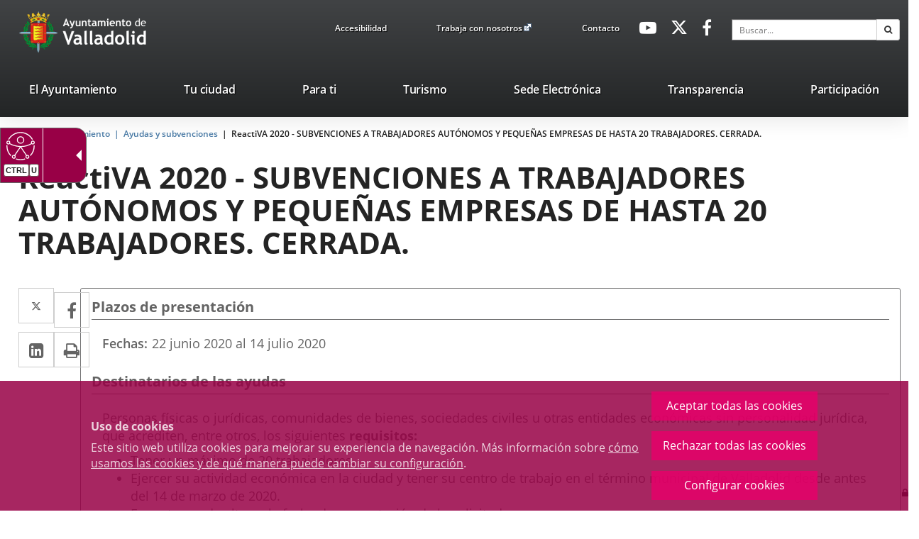

--- FILE ---
content_type: text/css;charset=utf-8
request_url: https://www.valladolid.es/valladolid-client/cm/valladolid/artifacts/artifact.css?nc=1765753200000&service=paradas
body_size: 8077
content:
.nav-repeat-group.nav-tabs>.nav-item{float:left;margin-bottom:-1px}.nav-repeat-group.nav-tabs>.nav-item>.nav-link{margin-right:2px;line-height:1.4286;border:1px solid transparent;border-radius:4px 4px 0 0}.nav-repeat-group.nav-tabs>.nav-item>.nav-link:hover,.nav-repeat-group.nav-tabs>.nav-item>.nav-link:active,.nav-repeat-group.nav-tabs>.nav-item>.nav-link:focus,.nav-repeat-group.nav-tabs>.nav-item>.nav-link:active:hover,.nav-repeat-group.nav-tabs>.nav-item>.nav-link:active:focus{border-color:#fff #fff #ddd}.nav-repeat-group.nav-tabs>.nav-item>.nav-link.active,.nav-repeat-group.nav-tabs>.nav-item>.nav-link.active:hover,.nav-repeat-group.nav-tabs>.nav-item>.nav-link.active:focus{color:#616161;background-color:#fff;border:1px solid #ddd;border-bottom-color:transparent}body.proxia-restful-printable{background-color:transparent;margin:0px;padding:0px}iframe.proxia-restful-printable{height:400px;width:100%}div[data-proxiarestful="true"] .navigation.navigation-short,div[data-proxiarestful="true"] .navigation.navigation-long{margin-top:30px}div[data-proxiarestful="true"] .navigation.navigation-short .totalPageList,div[data-proxiarestful="true"] .navigation.navigation-long .totalPageList{float:left}div[data-proxiarestful="true"] .navigation.navigation-short .numPageList,div[data-proxiarestful="true"] .navigation.navigation-long .numPageList{float:right}div[data-proxiarestful="true"] .navigation.navigation-short .numPageList ul,div[data-proxiarestful="true"] .navigation.navigation-long .numPageList ul{margin:0px;padding:0px;list-style:none}div[data-proxiarestful="true"] .navigation.navigation-short .numPageList ul>li,div[data-proxiarestful="true"] .navigation.navigation-long .numPageList ul>li{display:inline-block}div[data-proxiarestful="true"] .navigation.navigation-short .numPageList ul>li+li,div[data-proxiarestful="true"] .navigation.navigation-long .numPageList ul>li+li{padding-left:6px}div[data-proxiarestful="true"] .navigation.navigation-short:before,div[data-proxiarestful="true"] .navigation.navigation-short:after,div[data-proxiarestful="true"] .navigation.navigation-long:before,div[data-proxiarestful="true"] .navigation.navigation-long:after{display:table;content:" "}div[data-proxiarestful="true"] .navigation.navigation-short:after,div[data-proxiarestful="true"] .navigation.navigation-long:after{clear:both}div[data-proxiarestful="true"] .navigation.navigation-short .numPageList>*+*{margin-left:6px}div[data-proxiarestful="true"] .navigation.navigation-long .totalPageList div{display:inline-block}div[data-proxiarestful="true"] .navigation.navigation-long .totalPageList div+div{margin-left:6px}div[data-proxiarestful="true"] .navigation.navigation-long .totalPageList div.changePageSize input{padding:0px 3px;border:1px solid #767677;width:80px}div[data-proxiarestful="true"] .navigation.navigation-long .totalPageList div.changePageSize input+label{margin-left:6px;font-weight:normal;display:inline-block}div[data-proxiarestful="true"] form,div[data-proxiarestful="true"] .form,div[data-proxiarestful="true"] .form-filter{position:relative}div[data-proxiarestful="true"] form>.loading,div[data-proxiarestful="true"] .form>.loading,div[data-proxiarestful="true"] .form-filter>.loading{position:absolute;height:100%;background-color:rgba(255,255,255,0.3)}div[data-proxiarestful="true"] form .toastr.form-error,div[data-proxiarestful="true"] .form .toastr.form-error,div[data-proxiarestful="true"] .form-filter .toastr.form-error{padding:15px;margin:15px;background:#e00;color:#fff;font-size:16px;position:absolute;right:0px;width:250px;z-index:4;opacity:0.8;display:-webkit-box;display:-moz-box;display:-webkit-flex;display:-ms-flexbox;display:flex}div[data-proxiarestful="true"] form .toastr.form-error:hover,div[data-proxiarestful="true"] .form .toastr.form-error:hover,div[data-proxiarestful="true"] .form-filter .toastr.form-error:hover{opacity:1}div[data-proxiarestful="true"] form .toastr.form-error .toastr-icon,div[data-proxiarestful="true"] .form .toastr.form-error .toastr-icon,div[data-proxiarestful="true"] .form-filter .toastr.form-error .toastr-icon{display:-webkit-box;display:-moz-box;display:-webkit-flex;display:-ms-flexbox;display:flex;align-self:center;padding-right:15px}div[data-proxiarestful="true"] form .toastr.form-error .toastr-close .btn,div[data-proxiarestful="true"] form .toastr.form-error .toastr-close .printable-button a.printButton,div[data-proxiarestful="true"] .printable-button form .toastr.form-error .toastr-close a.printButton,div[data-proxiarestful="true"] .form .toastr.form-error .toastr-close .btn,div[data-proxiarestful="true"] .form .toastr.form-error .toastr-close .printable-button a.printButton,div[data-proxiarestful="true"] .printable-button .form .toastr.form-error .toastr-close a.printButton,div[data-proxiarestful="true"] .form-filter .toastr.form-error .toastr-close .btn,div[data-proxiarestful="true"] .form-filter .toastr.form-error .toastr-close .printable-button a.printButton,div[data-proxiarestful="true"] .printable-button .form-filter .toastr.form-error .toastr-close a.printButton{padding:0px;margin:0px;color:inherit}div[data-proxiarestful="true"] form .toastr.form-error .toastr-close .btn:hover,div[data-proxiarestful="true"] form .toastr.form-error .toastr-close .printable-button a.printButton:hover,div[data-proxiarestful="true"] .printable-button form .toastr.form-error .toastr-close a.printButton:hover,div[data-proxiarestful="true"] form .toastr.form-error .toastr-close .btn:active,div[data-proxiarestful="true"] form .toastr.form-error .toastr-close .printable-button a.printButton:active,div[data-proxiarestful="true"] .printable-button form .toastr.form-error .toastr-close a.printButton:active,div[data-proxiarestful="true"] form .toastr.form-error .toastr-close .btn:focus,div[data-proxiarestful="true"] form .toastr.form-error .toastr-close .printable-button a.printButton:focus,div[data-proxiarestful="true"] .printable-button form .toastr.form-error .toastr-close a.printButton:focus,div[data-proxiarestful="true"] form .toastr.form-error .toastr-close .btn:active:hover,div[data-proxiarestful="true"] form .toastr.form-error .toastr-close .btn:active:focus,div[data-proxiarestful="true"] .form .toastr.form-error .toastr-close .btn:hover,div[data-proxiarestful="true"] .form .toastr.form-error .toastr-close .printable-button a.printButton:hover,div[data-proxiarestful="true"] .printable-button .form .toastr.form-error .toastr-close a.printButton:hover,div[data-proxiarestful="true"] .form .toastr.form-error .toastr-close .btn:active,div[data-proxiarestful="true"] .form .toastr.form-error .toastr-close .printable-button a.printButton:active,div[data-proxiarestful="true"] .printable-button .form .toastr.form-error .toastr-close a.printButton:active,div[data-proxiarestful="true"] .form .toastr.form-error .toastr-close .btn:focus,div[data-proxiarestful="true"] .form .toastr.form-error .toastr-close .printable-button a.printButton:focus,div[data-proxiarestful="true"] .printable-button .form .toastr.form-error .toastr-close a.printButton:focus,div[data-proxiarestful="true"] .form .toastr.form-error .toastr-close .btn:active:hover,div[data-proxiarestful="true"] .form .toastr.form-error .toastr-close .btn:active:focus,div[data-proxiarestful="true"] .form-filter .toastr.form-error .toastr-close .btn:hover,div[data-proxiarestful="true"] .form-filter .toastr.form-error .toastr-close .printable-button a.printButton:hover,div[data-proxiarestful="true"] .printable-button .form-filter .toastr.form-error .toastr-close a.printButton:hover,div[data-proxiarestful="true"] .form-filter .toastr.form-error .toastr-close .btn:active,div[data-proxiarestful="true"] .form-filter .toastr.form-error .toastr-close .printable-button a.printButton:active,div[data-proxiarestful="true"] .printable-button .form-filter .toastr.form-error .toastr-close a.printButton:active,div[data-proxiarestful="true"] .form-filter .toastr.form-error .toastr-close .btn:focus,div[data-proxiarestful="true"] .form-filter .toastr.form-error .toastr-close .printable-button a.printButton:focus,div[data-proxiarestful="true"] .printable-button .form-filter .toastr.form-error .toastr-close a.printButton:focus,div[data-proxiarestful="true"] .form-filter .toastr.form-error .toastr-close .btn:active:hover,div[data-proxiarestful="true"] .form-filter .toastr.form-error .toastr-close .btn:active:focus{color:inherit}div[data-proxiarestful="true"] form .form-control.react-date-picker--disabled,div[data-proxiarestful="true"] .form .form-control.react-date-picker--disabled,div[data-proxiarestful="true"] .form-filter .form-control.react-date-picker--disabled{background-color:#fff}div[data-proxiarestful="true"] form .input-group.verified-control,div[data-proxiarestful="true"] .form .input-group.verified-control,div[data-proxiarestful="true"] .form-filter .input-group.verified-control{width:100%;background-color:white;border:1px solid #767677}div[data-proxiarestful="true"] form .input-group.verified-control .form-control[readonly]:not(.dialog-input-control)+.input-group-append,div[data-proxiarestful="true"] form .input-group.verified-control .form-control[readonly]:not(.dialog-input-control)+.input-group-addon,div[data-proxiarestful="true"] form .input-group.verified-control .form-control:disabled+.input-group-addon,div[data-proxiarestful="true"] form .input-group.verified-control .form-control:disabled+.input-group-append,div[data-proxiarestful="true"] .form .input-group.verified-control .form-control[readonly]:not(.dialog-input-control)+.input-group-append,div[data-proxiarestful="true"] .form .input-group.verified-control .form-control[readonly]:not(.dialog-input-control)+.input-group-addon,div[data-proxiarestful="true"] .form .input-group.verified-control .form-control:disabled+.input-group-addon,div[data-proxiarestful="true"] .form .input-group.verified-control .form-control:disabled+.input-group-append,div[data-proxiarestful="true"] .form-filter .input-group.verified-control .form-control[readonly]:not(.dialog-input-control)+.input-group-append,div[data-proxiarestful="true"] .form-filter .input-group.verified-control .form-control[readonly]:not(.dialog-input-control)+.input-group-addon,div[data-proxiarestful="true"] .form-filter .input-group.verified-control .form-control:disabled+.input-group-addon,div[data-proxiarestful="true"] .form-filter .input-group.verified-control .form-control:disabled+.input-group-append{background-color:#fff;opacity:1}div[data-proxiarestful="true"] form .input-group.verified-control:focus-within,div[data-proxiarestful="true"] .form .input-group.verified-control:focus-within,div[data-proxiarestful="true"] .form-filter .input-group.verified-control:focus-within{box-shadow:0 0 0 2px rgba(152,0,70,0.25)}div[data-proxiarestful="true"] form .input-group.verified-control[data-contains-error="true"],div[data-proxiarestful="true"] .form .input-group.verified-control[data-contains-error="true"],div[data-proxiarestful="true"] .form-filter .input-group.verified-control[data-contains-error="true"]{border-color:red}div[data-proxiarestful="true"] form .input-group.verified-control .form-control,div[data-proxiarestful="true"] .form .input-group.verified-control .form-control,div[data-proxiarestful="true"] .form-filter .input-group.verified-control .form-control{box-shadow:none;border:0px}div[data-proxiarestful="true"] form .input-group.verified-control .form-control:not([type="radio"]):not([type="checkbox"]),div[data-proxiarestful="true"] .form .input-group.verified-control .form-control:not([type="radio"]):not([type="checkbox"]),div[data-proxiarestful="true"] .form-filter .input-group.verified-control .form-control:not([type="radio"]):not([type="checkbox"]){height:40.8571px}div[data-proxiarestful="true"] form .input-group.verified-control .input-group-text,div[data-proxiarestful="true"] .form .input-group.verified-control .input-group-text,div[data-proxiarestful="true"] .form-filter .input-group.verified-control .input-group-text{background-color:transparent;border:0px}div[data-proxiarestful="true"] form .input-group.verified-control .input-group-text .fa-times,div[data-proxiarestful="true"] .form .input-group.verified-control .input-group-text .fa-times,div[data-proxiarestful="true"] .form-filter .input-group.verified-control .input-group-text .fa-times{color:red}div[data-proxiarestful="true"] form .input-group.verified-control .input-group-text .fa-check,div[data-proxiarestful="true"] .form .input-group.verified-control .input-group-text .fa-check,div[data-proxiarestful="true"] .form-filter .input-group.verified-control .input-group-text .fa-check{color:green}div[data-proxiarestful="true"] form .input-group.verified-control .input-group-text .show,div[data-proxiarestful="true"] .form .input-group.verified-control .input-group-text .show,div[data-proxiarestful="true"] .form-filter .input-group.verified-control .input-group-text .show{color:#4E6FB8;font-size:10.5px;display:block}div[data-proxiarestful="true"] form .input-group.verified-control .input-group-text.unset *,div[data-proxiarestful="true"] .form .input-group.verified-control .input-group-text.unset *,div[data-proxiarestful="true"] .form-filter .input-group.verified-control .input-group-text.unset *{display:none}div[data-proxiarestful="true"] form .input-group.verified-control .input-group-append,div[data-proxiarestful="true"] form .input-group.verified-control .input-group-addon,div[data-proxiarestful="true"] .form .input-group.verified-control .input-group-append,div[data-proxiarestful="true"] .form .input-group.verified-control .input-group-addon,div[data-proxiarestful="true"] .form-filter .input-group.verified-control .input-group-append,div[data-proxiarestful="true"] .form-filter .input-group.verified-control .input-group-addon{border:0px;border-radius:0px;min-width:27px;margin-left:0px}div[data-proxiarestful="true"] form .input-group.verified-control .input-group-append>span,div[data-proxiarestful="true"] form .input-group.verified-control .input-group-addon>span,div[data-proxiarestful="true"] .form .input-group.verified-control .input-group-append>span,div[data-proxiarestful="true"] .form .input-group.verified-control .input-group-addon>span,div[data-proxiarestful="true"] .form-filter .input-group.verified-control .input-group-append>span,div[data-proxiarestful="true"] .form-filter .input-group.verified-control .input-group-addon>span{display:inline-block;width:100%;padding-left:0px;padding-right:6px}div[data-proxiarestful="true"] form .form-group.form-inline label,div[data-proxiarestful="true"] .form .form-group.form-inline label,div[data-proxiarestful="true"] .form-filter .form-group.form-inline label{margin-right:6px}div[data-proxiarestful="true"] form input[type="checkbox"]+label,div[data-proxiarestful="true"] form input[type="radio"]+label,div[data-proxiarestful="true"] .form input[type="checkbox"]+label,div[data-proxiarestful="true"] .form input[type="radio"]+label,div[data-proxiarestful="true"] .form-filter input[type="checkbox"]+label,div[data-proxiarestful="true"] .form-filter input[type="radio"]+label{padding-left:6px;font-size:14px;line-height:20px;font-weight:normal}div[data-proxiarestful="true"] form input[type="checkbox"]+label .required,div[data-proxiarestful="true"] form input[type="radio"]+label .required,div[data-proxiarestful="true"] .form input[type="checkbox"]+label .required,div[data-proxiarestful="true"] .form input[type="radio"]+label .required,div[data-proxiarestful="true"] .form-filter input[type="checkbox"]+label .required,div[data-proxiarestful="true"] .form-filter input[type="radio"]+label .required{display:none}div[data-proxiarestful="true"] form input[type="radio"]+label.error,div[data-proxiarestful="true"] .form input[type="radio"]+label.error,div[data-proxiarestful="true"] .form-filter input[type="radio"]+label.error{color:unset}div[data-proxiarestful="true"] form label+input[type="checkbox"],div[data-proxiarestful="true"] form label+input[type="radio"],div[data-proxiarestful="true"] .form label+input[type="checkbox"],div[data-proxiarestful="true"] .form label+input[type="radio"],div[data-proxiarestful="true"] .form-filter label+input[type="checkbox"],div[data-proxiarestful="true"] .form-filter label+input[type="radio"]{margin-left:6px}div[data-proxiarestful="true"] form input[type="checkbox"],div[data-proxiarestful="true"] form input[type="radio"],div[data-proxiarestful="true"] .form input[type="checkbox"],div[data-proxiarestful="true"] .form input[type="radio"],div[data-proxiarestful="true"] .form-filter input[type="checkbox"],div[data-proxiarestful="true"] .form-filter input[type="radio"]{position:relative;-webkit-appearance:none;-moz-appearance:none;appearance:none;width:18px;height:18px;top:3px;border:0px;display:inline-block;padding:0px}div[data-proxiarestful="true"] form input[type="checkbox"]:after,div[data-proxiarestful="true"] form input[type="radio"]:after,div[data-proxiarestful="true"] .form input[type="checkbox"]:after,div[data-proxiarestful="true"] .form input[type="radio"]:after,div[data-proxiarestful="true"] .form-filter input[type="checkbox"]:after,div[data-proxiarestful="true"] .form-filter input[type="radio"]:after{position:absolute;display:block;left:0px;z-index:1;content:'';width:18px;height:18px;background-color:#fff;border:2px solid #980046}div[data-proxiarestful="true"] form input[type="checkbox"]:disabled:after,div[data-proxiarestful="true"] form input[type="radio"]:disabled:after,div[data-proxiarestful="true"] .form input[type="checkbox"]:disabled:after,div[data-proxiarestful="true"] .form input[type="radio"]:disabled:after,div[data-proxiarestful="true"] .form-filter input[type="checkbox"]:disabled:after,div[data-proxiarestful="true"] .form-filter input[type="radio"]:disabled:after{background-color:#fff;border-color:#767677}div[data-proxiarestful="true"] form input[type="checkbox"][type="radio"]:checked:after,div[data-proxiarestful="true"] form input[type="radio"][type="radio"]:checked:after,div[data-proxiarestful="true"] .form input[type="checkbox"][type="radio"]:checked:after,div[data-proxiarestful="true"] .form input[type="radio"][type="radio"]:checked:after,div[data-proxiarestful="true"] .form-filter input[type="checkbox"][type="radio"]:checked:after,div[data-proxiarestful="true"] .form-filter input[type="radio"][type="radio"]:checked:after{background:radial-gradient(ellipse at center, #980046 0%, #980046 35%, #980046 35%, transparent 47%, transparent 48%)}div[data-proxiarestful="true"] form input[type="checkbox"][type="checkbox"]:checked:after,div[data-proxiarestful="true"] form input[type="radio"][type="checkbox"]:checked:after,div[data-proxiarestful="true"] .form input[type="checkbox"][type="checkbox"]:checked:after,div[data-proxiarestful="true"] .form input[type="radio"][type="checkbox"]:checked:after,div[data-proxiarestful="true"] .form-filter input[type="checkbox"][type="checkbox"]:checked:after,div[data-proxiarestful="true"] .form-filter input[type="radio"][type="checkbox"]:checked:after{background:linear-gradient(#980046, #980046) 50% 50%/50% 50%}div[data-proxiarestful="true"] form input[type="checkbox"]:after,div[data-proxiarestful="true"] .form input[type="checkbox"]:after,div[data-proxiarestful="true"] .form-filter input[type="checkbox"]:after{border-radius:2px}div[data-proxiarestful="true"] form input[type="radio"]:after,div[data-proxiarestful="true"] .form input[type="radio"]:after,div[data-proxiarestful="true"] .form-filter input[type="radio"]:after{border-radius:18px}div[data-proxiarestful="true"] form textarea,div[data-proxiarestful="true"] .form textarea,div[data-proxiarestful="true"] .form-filter textarea{resize:none}div[data-proxiarestful="true"] form .form-control,div[data-proxiarestful="true"] .form .form-control,div[data-proxiarestful="true"] .form-filter .form-control{border-radius:0px;border-color:#767677;font-size:16px;line-height:22.8571px;background-color:#fff}div[data-proxiarestful="true"] form .form-control.dialog-input-control[readonly]:not(:disabled),div[data-proxiarestful="true"] .form .form-control.dialog-input-control[readonly]:not(:disabled),div[data-proxiarestful="true"] .form-filter .form-control.dialog-input-control[readonly]:not(:disabled){background-color:#fff}div[data-proxiarestful="true"] form .form-control:not([type="radio"]):not([type="checkbox"]):not(textarea),div[data-proxiarestful="true"] .form .form-control:not([type="radio"]):not([type="checkbox"]):not(textarea),div[data-proxiarestful="true"] .form-filter .form-control:not([type="radio"]):not([type="checkbox"]):not(textarea){border-width:1px;height:42.8571px}div[data-proxiarestful="true"] form .form-control:not([type="radio"]):not([type="checkbox"]):not(textarea):not(.react-date-picker),div[data-proxiarestful="true"] .form .form-control:not([type="radio"]):not([type="checkbox"]):not(textarea):not(.react-date-picker),div[data-proxiarestful="true"] .form-filter .form-control:not([type="radio"]):not([type="checkbox"]):not(textarea):not(.react-date-picker){padding:9px 12px}div[data-proxiarestful="true"] form .form-control:not([type="radio"]):not([type="checkbox"]):not(textarea):disabled,div[data-proxiarestful="true"] .form .form-control:not([type="radio"]):not([type="checkbox"]):not(textarea):disabled,div[data-proxiarestful="true"] .form-filter .form-control:not([type="radio"]):not([type="checkbox"]):not(textarea):disabled{background:#fff}div[data-proxiarestful="true"] form .form-control:focus,div[data-proxiarestful="true"] .form .form-control:focus,div[data-proxiarestful="true"] .form-filter .form-control:focus{box-shadow:0 0 0 2px rgba(152,0,70,0.25)}div[data-proxiarestful="true"] form .form-control.error,div[data-proxiarestful="true"] form .form-control[data-error="true"],div[data-proxiarestful="true"] .form .form-control.error,div[data-proxiarestful="true"] .form .form-control[data-error="true"],div[data-proxiarestful="true"] .form-filter .form-control.error,div[data-proxiarestful="true"] .form-filter .form-control[data-error="true"]{border-color:red}div[data-proxiarestful="true"] form .error-area-description.error-active,div[data-proxiarestful="true"] .form .error-area-description.error-active,div[data-proxiarestful="true"] .form-filter .error-area-description.error-active{position:absolute;display:block;padding:0;width:100%;z-index:3}div[data-proxiarestful="true"] form .error-area-description.error-active>span,div[data-proxiarestful="true"] .form .error-area-description.error-active>span,div[data-proxiarestful="true"] .form-filter .error-area-description.error-active>span{margin-top:5px;font-size:10.5px;line-height:15px;background:#e00;color:#fff;padding:3px 6px;display:inline-block}div[data-proxiarestful="true"] form .error-area-description.error-active>span:before,div[data-proxiarestful="true"] .form .error-area-description.error-active>span:before,div[data-proxiarestful="true"] .form-filter .error-area-description.error-active>span:before{position:absolute;width:0;height:0;border-color:transparent;border-style:solid;top:5px;left:9px;margin-top:-5px;border-width:0 5px 5px;border-bottom-color:#e00;display:block;content:''}div[data-proxiarestful="true"] form div[data-anyof=true] .error .error-area-description.error-active,div[data-proxiarestful="true"] form legend.error .error-area-description.error-active,div[data-proxiarestful="true"] form .legend.error .error-area-description.error-active,div[data-proxiarestful="true"] .form div[data-anyof=true] .error .error-area-description.error-active,div[data-proxiarestful="true"] .form legend.error .error-area-description.error-active,div[data-proxiarestful="true"] .form .legend.error .error-area-description.error-active,div[data-proxiarestful="true"] .form-filter div[data-anyof=true] .error .error-area-description.error-active,div[data-proxiarestful="true"] .form-filter legend.error .error-area-description.error-active,div[data-proxiarestful="true"] .form-filter .legend.error .error-area-description.error-active{color:initial;display:inline;position:initial;position:unset;width:auto;font-weight:normal}div[data-proxiarestful="true"] form div[data-anyof=true] .error .error-area-description.error-active>span,div[data-proxiarestful="true"] form legend.error .error-area-description.error-active>span,div[data-proxiarestful="true"] form .legend.error .error-area-description.error-active>span,div[data-proxiarestful="true"] .form div[data-anyof=true] .error .error-area-description.error-active>span,div[data-proxiarestful="true"] .form legend.error .error-area-description.error-active>span,div[data-proxiarestful="true"] .form .legend.error .error-area-description.error-active>span,div[data-proxiarestful="true"] .form-filter div[data-anyof=true] .error .error-area-description.error-active>span,div[data-proxiarestful="true"] .form-filter legend.error .error-area-description.error-active>span,div[data-proxiarestful="true"] .form-filter .legend.error .error-area-description.error-active>span{color:#e00;background:transparent;display:inline}div[data-proxiarestful="true"] form div[data-anyof=true] .error .error-area-description.error-active>span:before,div[data-proxiarestful="true"] form legend.error .error-area-description.error-active>span:before,div[data-proxiarestful="true"] form .legend.error .error-area-description.error-active>span:before,div[data-proxiarestful="true"] .form div[data-anyof=true] .error .error-area-description.error-active>span:before,div[data-proxiarestful="true"] .form legend.error .error-area-description.error-active>span:before,div[data-proxiarestful="true"] .form .legend.error .error-area-description.error-active>span:before,div[data-proxiarestful="true"] .form-filter div[data-anyof=true] .error .error-area-description.error-active>span:before,div[data-proxiarestful="true"] .form-filter legend.error .error-area-description.error-active>span:before,div[data-proxiarestful="true"] .form-filter .legend.error .error-area-description.error-active>span:before{content:none}div[data-proxiarestful="true"] form .form-group,div[data-proxiarestful="true"] .form .form-group,div[data-proxiarestful="true"] .form-filter .form-group{position:relative}div[data-proxiarestful="true"] form .form-group .error-area-description,div[data-proxiarestful="true"] .form .form-group .error-area-description,div[data-proxiarestful="true"] .form-filter .form-group .error-area-description{display:block}div[data-proxiarestful="true"] form label,div[data-proxiarestful="true"] form .label,div[data-proxiarestful="true"] .form label,div[data-proxiarestful="true"] .form .label,div[data-proxiarestful="true"] .form-filter label,div[data-proxiarestful="true"] .form-filter .label{font-weight:600;font-size:14px;line-height:20px}div[data-proxiarestful="true"] form .label,div[data-proxiarestful="true"] .form .label,div[data-proxiarestful="true"] .form-filter .label{margin-bottom:5px}div[data-proxiarestful="true"] form label.error-field,div[data-proxiarestful="true"] form div.error-field,div[data-proxiarestful="true"] .form label.error-field,div[data-proxiarestful="true"] .form div.error-field,div[data-proxiarestful="true"] .form-filter label.error-field,div[data-proxiarestful="true"] .form-filter div.error-field{color:red}div[data-proxiarestful="true"] form label.error,div[data-proxiarestful="true"] form .label.error,div[data-proxiarestful="true"] .form label.error,div[data-proxiarestful="true"] .form .label.error,div[data-proxiarestful="true"] .form-filter label.error,div[data-proxiarestful="true"] .form-filter .label.error{color:red}div[data-proxiarestful="true"] form div[data-anyof=true] .error,div[data-proxiarestful="true"] .form div[data-anyof=true] .error,div[data-proxiarestful="true"] .form-filter div[data-anyof=true] .error{color:initial}div[data-proxiarestful="true"] form .btn,div[data-proxiarestful="true"] form .printable-button a.printButton,div[data-proxiarestful="true"] .printable-button form a.printButton,div[data-proxiarestful="true"] .form .btn,div[data-proxiarestful="true"] .form .printable-button a.printButton,div[data-proxiarestful="true"] .printable-button .form a.printButton,div[data-proxiarestful="true"] .form-filter .btn,div[data-proxiarestful="true"] .form-filter .printable-button a.printButton,div[data-proxiarestful="true"] .printable-button .form-filter a.printButton{font-size:16px;padding-left:12px;padding-right:12px;border-radius:0px}div[data-proxiarestful="true"] form .btn+.btn,div[data-proxiarestful="true"] form .printable-button a.printButton+.btn,div[data-proxiarestful="true"] .printable-button form a.printButton+.btn,div[data-proxiarestful="true"] form .printable-button .btn+a.printButton,div[data-proxiarestful="true"] .printable-button form .btn+a.printButton,div[data-proxiarestful="true"] form .printable-button a.printButton+a.printButton,div[data-proxiarestful="true"] .printable-button form a.printButton+a.printButton,div[data-proxiarestful="true"] form .btn+.btn-group,div[data-proxiarestful="true"] form .printable-button a.printButton+.btn-group,div[data-proxiarestful="true"] .printable-button form a.printButton+.btn-group,div[data-proxiarestful="true"] .form .btn+.btn,div[data-proxiarestful="true"] .form .printable-button a.printButton+.btn,div[data-proxiarestful="true"] .printable-button .form a.printButton+.btn,div[data-proxiarestful="true"] .form .printable-button .btn+a.printButton,div[data-proxiarestful="true"] .printable-button .form .btn+a.printButton,div[data-proxiarestful="true"] .form .printable-button a.printButton+a.printButton,div[data-proxiarestful="true"] .printable-button .form a.printButton+a.printButton,div[data-proxiarestful="true"] .form .btn+.btn-group,div[data-proxiarestful="true"] .form .printable-button a.printButton+.btn-group,div[data-proxiarestful="true"] .printable-button .form a.printButton+.btn-group,div[data-proxiarestful="true"] .form-filter .btn+.btn,div[data-proxiarestful="true"] .form-filter .printable-button a.printButton+.btn,div[data-proxiarestful="true"] .printable-button .form-filter a.printButton+.btn,div[data-proxiarestful="true"] .form-filter .printable-button .btn+a.printButton,div[data-proxiarestful="true"] .printable-button .form-filter .btn+a.printButton,div[data-proxiarestful="true"] .form-filter .printable-button a.printButton+a.printButton,div[data-proxiarestful="true"] .printable-button .form-filter a.printButton+a.printButton,div[data-proxiarestful="true"] .form-filter .btn+.btn-group,div[data-proxiarestful="true"] .form-filter .printable-button a.printButton+.btn-group,div[data-proxiarestful="true"] .printable-button .form-filter a.printButton+.btn-group{margin-left:15px}div[data-proxiarestful="true"] form legend,div[data-proxiarestful="true"] form .legend,div[data-proxiarestful="true"] form .title,div[data-proxiarestful="true"] .form legend,div[data-proxiarestful="true"] .form .legend,div[data-proxiarestful="true"] .form .title,div[data-proxiarestful="true"] .form-filter legend,div[data-proxiarestful="true"] .form-filter .legend,div[data-proxiarestful="true"] .form-filter .title{font-weight:600;font-size:22px;line-height:31.4286px;border-bottom:0px}div[data-proxiarestful="true"] form .title,div[data-proxiarestful="true"] .form .title,div[data-proxiarestful="true"] .form-filter .title{margin-bottom:6px}div[data-proxiarestful="true"] form .help-info,div[data-proxiarestful="true"] .form .help-info,div[data-proxiarestful="true"] .form-filter .help-info{margin-top:31.4286px;font-size:10.5px;z-index:3}div[data-proxiarestful="true"] form .help-info .content,div[data-proxiarestful="true"] .form .help-info .content,div[data-proxiarestful="true"] .form-filter .help-info .content{position:relative;border:1px solid #F2D16B;background-color:#FBF0CF;width:80%;padding:3px}div[data-proxiarestful="true"] form .form-control.select-multiple-holder,div[data-proxiarestful="true"] .form .form-control.select-multiple-holder,div[data-proxiarestful="true"] .form-filter .form-control.select-multiple-holder{min-height:42.8571px;height:auto !important;padding:6px 2px 0px !important}div[data-proxiarestful="true"] form .form-control.select-multiple-holder:before,div[data-proxiarestful="true"] form .form-control.select-multiple-holder:after,div[data-proxiarestful="true"] .form .form-control.select-multiple-holder:before,div[data-proxiarestful="true"] .form .form-control.select-multiple-holder:after,div[data-proxiarestful="true"] .form-filter .form-control.select-multiple-holder:before,div[data-proxiarestful="true"] .form-filter .form-control.select-multiple-holder:after{display:table;content:" "}div[data-proxiarestful="true"] form .form-control.select-multiple-holder:after,div[data-proxiarestful="true"] .form .form-control.select-multiple-holder:after,div[data-proxiarestful="true"] .form-filter .form-control.select-multiple-holder:after{clear:both}div[data-proxiarestful="true"] form .form-control.select-multiple-holder.disabled,div[data-proxiarestful="true"] .form .form-control.select-multiple-holder.disabled,div[data-proxiarestful="true"] .form-filter .form-control.select-multiple-holder.disabled{background-color:#fff;opacity:1}div[data-proxiarestful="true"] form .form-control.select-multiple-holder>div.close-window,div[data-proxiarestful="true"] .form .form-control.select-multiple-holder>div.close-window,div[data-proxiarestful="true"] .form-filter .form-control.select-multiple-holder>div.close-window{float:left;width:15px;margin:0 3px}div[data-proxiarestful="true"] form .form-control.select-multiple-holder>div.close-window button,div[data-proxiarestful="true"] .form .form-control.select-multiple-holder>div.close-window button,div[data-proxiarestful="true"] .form-filter .form-control.select-multiple-holder>div.close-window button{padding:0px;display:inline-block;margin:0px;width:100%;color:#767677}div[data-proxiarestful="true"] form .form-control.select-multiple-holder>div.select-multiple-container-options,div[data-proxiarestful="true"] .form .form-control.select-multiple-holder>div.select-multiple-container-options,div[data-proxiarestful="true"] .form-filter .form-control.select-multiple-holder>div.select-multiple-container-options{float:left;width:calc(100% - 15px - 6px)}div[data-proxiarestful="true"] form .form-control.select-multiple-holder>div.select-multiple-container-options:not(.no-value):not(.multiple):before,div[data-proxiarestful="true"] form .form-control.select-multiple-holder>div.select-multiple-container-options:not(.no-value):not(.multiple):after,div[data-proxiarestful="true"] .form .form-control.select-multiple-holder>div.select-multiple-container-options:not(.no-value):not(.multiple):before,div[data-proxiarestful="true"] .form .form-control.select-multiple-holder>div.select-multiple-container-options:not(.no-value):not(.multiple):after,div[data-proxiarestful="true"] .form-filter .form-control.select-multiple-holder>div.select-multiple-container-options:not(.no-value):not(.multiple):before,div[data-proxiarestful="true"] .form-filter .form-control.select-multiple-holder>div.select-multiple-container-options:not(.no-value):not(.multiple):after{display:table;content:" "}div[data-proxiarestful="true"] form .form-control.select-multiple-holder>div.select-multiple-container-options:not(.no-value):not(.multiple):after,div[data-proxiarestful="true"] .form .form-control.select-multiple-holder>div.select-multiple-container-options:not(.no-value):not(.multiple):after,div[data-proxiarestful="true"] .form-filter .form-control.select-multiple-holder>div.select-multiple-container-options:not(.no-value):not(.multiple):after{clear:both}div[data-proxiarestful="true"] form .form-control.select-multiple-holder>div.select-multiple-container-options:not(.no-value):not(.multiple) img,div[data-proxiarestful="true"] .form .form-control.select-multiple-holder>div.select-multiple-container-options:not(.no-value):not(.multiple) img,div[data-proxiarestful="true"] .form-filter .form-control.select-multiple-holder>div.select-multiple-container-options:not(.no-value):not(.multiple) img{max-width:100%}div[data-proxiarestful="true"] form .form-control.select-multiple-holder>div.select-multiple-container-options:not(.no-value):not(.multiple)>*,div[data-proxiarestful="true"] .form .form-control.select-multiple-holder>div.select-multiple-container-options:not(.no-value):not(.multiple)>*,div[data-proxiarestful="true"] .form-filter .form-control.select-multiple-holder>div.select-multiple-container-options:not(.no-value):not(.multiple)>*{float:left;width:50%}div[data-proxiarestful="true"] form .form-control.select-multiple-holder>div.select-multiple-container-options:not(.no-value):not(.multiple)>*:nth-child(2n+1),div[data-proxiarestful="true"] .form .form-control.select-multiple-holder>div.select-multiple-container-options:not(.no-value):not(.multiple)>*:nth-child(2n+1),div[data-proxiarestful="true"] .form-filter .form-control.select-multiple-holder>div.select-multiple-container-options:not(.no-value):not(.multiple)>*:nth-child(2n+1){clear:both}div[data-proxiarestful="true"] form .form-control.select-multiple-holder>div.select-multiple-container-options:not(.no-value).multiple:before,div[data-proxiarestful="true"] form .form-control.select-multiple-holder>div.select-multiple-container-options:not(.no-value).multiple:after,div[data-proxiarestful="true"] .form .form-control.select-multiple-holder>div.select-multiple-container-options:not(.no-value).multiple:before,div[data-proxiarestful="true"] .form .form-control.select-multiple-holder>div.select-multiple-container-options:not(.no-value).multiple:after,div[data-proxiarestful="true"] .form-filter .form-control.select-multiple-holder>div.select-multiple-container-options:not(.no-value).multiple:before,div[data-proxiarestful="true"] .form-filter .form-control.select-multiple-holder>div.select-multiple-container-options:not(.no-value).multiple:after{display:table;content:" "}div[data-proxiarestful="true"] form .form-control.select-multiple-holder>div.select-multiple-container-options:not(.no-value).multiple:after,div[data-proxiarestful="true"] .form .form-control.select-multiple-holder>div.select-multiple-container-options:not(.no-value).multiple:after,div[data-proxiarestful="true"] .form-filter .form-control.select-multiple-holder>div.select-multiple-container-options:not(.no-value).multiple:after{clear:both}div[data-proxiarestful="true"] form .form-control.select-multiple-holder>div.select-multiple-container-options:not(.no-value).multiple img,div[data-proxiarestful="true"] .form .form-control.select-multiple-holder>div.select-multiple-container-options:not(.no-value).multiple img,div[data-proxiarestful="true"] .form-filter .form-control.select-multiple-holder>div.select-multiple-container-options:not(.no-value).multiple img{max-width:100%}div[data-proxiarestful="true"] form .form-control.select-multiple-holder>div.select-multiple-container-options:not(.no-value).multiple>*,div[data-proxiarestful="true"] .form .form-control.select-multiple-holder>div.select-multiple-container-options:not(.no-value).multiple>*,div[data-proxiarestful="true"] .form-filter .form-control.select-multiple-holder>div.select-multiple-container-options:not(.no-value).multiple>*{float:left;width:33.33%}div[data-proxiarestful="true"] form .form-control.select-multiple-holder>div.select-multiple-container-options:not(.no-value).multiple>*:nth-child(3n+1),div[data-proxiarestful="true"] .form .form-control.select-multiple-holder>div.select-multiple-container-options:not(.no-value).multiple>*:nth-child(3n+1),div[data-proxiarestful="true"] .form-filter .form-control.select-multiple-holder>div.select-multiple-container-options:not(.no-value).multiple>*:nth-child(3n+1){clear:both}div[data-proxiarestful="true"] form .form-control.select-multiple-holder>div.select-multiple-container-options:not(.no-value),div[data-proxiarestful="true"] .form .form-control.select-multiple-holder>div.select-multiple-container-options:not(.no-value),div[data-proxiarestful="true"] .form-filter .form-control.select-multiple-holder>div.select-multiple-container-options:not(.no-value){margin-right:-3px;margin-left:-3px;margin-top:-6px}div[data-proxiarestful="true"] form .form-control.select-multiple-holder>div.select-multiple-container-options:not(.no-value)>*,div[data-proxiarestful="true"] .form .form-control.select-multiple-holder>div.select-multiple-container-options:not(.no-value)>*,div[data-proxiarestful="true"] .form-filter .form-control.select-multiple-holder>div.select-multiple-container-options:not(.no-value)>*{padding-right:3px;padding-left:3px;padding-top:6px}div[data-proxiarestful="true"] form .form-control.select-multiple-holder>div.select-multiple-container-options>*,div[data-proxiarestful="true"] .form .form-control.select-multiple-holder>div.select-multiple-container-options>*,div[data-proxiarestful="true"] .form-filter .form-control.select-multiple-holder>div.select-multiple-container-options>*{font-size:10.5px;display:inline-block}div[data-proxiarestful="true"] form .form-control.select-multiple-holder>div.select-multiple-container-options button,div[data-proxiarestful="true"] .form .form-control.select-multiple-holder>div.select-multiple-container-options button,div[data-proxiarestful="true"] .form-filter .form-control.select-multiple-holder>div.select-multiple-container-options button{width:100%;font-size:10.5px;padding:0px 2px;border-radius:2px;font-weight:normal;text-align:left;display:block}div[data-proxiarestful="true"] form .form-control.select-multiple-holder>div.select-multiple-container-options button:before,div[data-proxiarestful="true"] form .form-control.select-multiple-holder>div.select-multiple-container-options button:after,div[data-proxiarestful="true"] .form .form-control.select-multiple-holder>div.select-multiple-container-options button:before,div[data-proxiarestful="true"] .form .form-control.select-multiple-holder>div.select-multiple-container-options button:after,div[data-proxiarestful="true"] .form-filter .form-control.select-multiple-holder>div.select-multiple-container-options button:before,div[data-proxiarestful="true"] .form-filter .form-control.select-multiple-holder>div.select-multiple-container-options button:after{display:table;content:" "}div[data-proxiarestful="true"] form .form-control.select-multiple-holder>div.select-multiple-container-options button:after,div[data-proxiarestful="true"] .form .form-control.select-multiple-holder>div.select-multiple-container-options button:after,div[data-proxiarestful="true"] .form-filter .form-control.select-multiple-holder>div.select-multiple-container-options button:after{clear:both}div[data-proxiarestful="true"] form .form-control.select-multiple-holder>div.select-multiple-container-options button:before,div[data-proxiarestful="true"] form .form-control.select-multiple-holder>div.select-multiple-container-options button:after,div[data-proxiarestful="true"] .form .form-control.select-multiple-holder>div.select-multiple-container-options button:before,div[data-proxiarestful="true"] .form .form-control.select-multiple-holder>div.select-multiple-container-options button:after,div[data-proxiarestful="true"] .form-filter .form-control.select-multiple-holder>div.select-multiple-container-options button:before,div[data-proxiarestful="true"] .form-filter .form-control.select-multiple-holder>div.select-multiple-container-options button:after{display:table;content:" "}div[data-proxiarestful="true"] form .form-control.select-multiple-holder>div.select-multiple-container-options button:after,div[data-proxiarestful="true"] .form .form-control.select-multiple-holder>div.select-multiple-container-options button:after,div[data-proxiarestful="true"] .form-filter .form-control.select-multiple-holder>div.select-multiple-container-options button:after{clear:both}div[data-proxiarestful="true"] form .form-control.select-multiple-holder>div.select-multiple-container-options button .txt,div[data-proxiarestful="true"] .form .form-control.select-multiple-holder>div.select-multiple-container-options button .txt,div[data-proxiarestful="true"] .form-filter .form-control.select-multiple-holder>div.select-multiple-container-options button .txt{display:inline-block;float:left;width:calc(100% - 10.5px);white-space:nowrap;overflow:hidden;height:15px;text-overflow:ellipsis}div[data-proxiarestful="true"] form .form-control.select-multiple-holder>div.select-multiple-container-options button .icon,div[data-proxiarestful="true"] .form .form-control.select-multiple-holder>div.select-multiple-container-options button .icon,div[data-proxiarestful="true"] .form-filter .form-control.select-multiple-holder>div.select-multiple-container-options button .icon{float:right}div[data-proxiarestful="true"] form .form-control.select-multiple-holder>div.select-multiple-container-options button+button,div[data-proxiarestful="true"] .form .form-control.select-multiple-holder>div.select-multiple-container-options button+button,div[data-proxiarestful="true"] .form-filter .form-control.select-multiple-holder>div.select-multiple-container-options button+button{margin-left:0px}div[data-proxiarestful="true"] form .form-control.select-multiple-holder>div.select-multiple-container-options input,div[data-proxiarestful="true"] .form .form-control.select-multiple-holder>div.select-multiple-container-options input,div[data-proxiarestful="true"] .form-filter .form-control.select-multiple-holder>div.select-multiple-container-options input{border:0px;border-radius:0px;width:100%;font-size:inherit;height:auto;font-size:10.5px;display:block;text-overflow:ellipsis;white-space:nowrap}div[data-proxiarestful="true"] form .special-svg-btn,div[data-proxiarestful="true"] .form .special-svg-btn,div[data-proxiarestful="true"] .form-filter .special-svg-btn{border:0;background:transparent;padding:4px 6px}div[data-proxiarestful="true"] form .special-svg-btn:enabled,div[data-proxiarestful="true"] .form .special-svg-btn:enabled,div[data-proxiarestful="true"] .form-filter .special-svg-btn:enabled{cursor:pointer}div[data-proxiarestful="true"] form .special-svg-btn:enabled:hover .svg-btn__button__icon,div[data-proxiarestful="true"] form .special-svg-btn:enabled:focus .svg-btn__button__icon,div[data-proxiarestful="true"] .form .special-svg-btn:enabled:hover .svg-btn__button__icon,div[data-proxiarestful="true"] .form .special-svg-btn:enabled:focus .svg-btn__button__icon,div[data-proxiarestful="true"] .form-filter .special-svg-btn:enabled:hover .svg-btn__button__icon,div[data-proxiarestful="true"] .form-filter .special-svg-btn:enabled:focus .svg-btn__button__icon{stroke:#0078d7;fill:#0078d7}div[data-proxiarestful="true"] form .special-svg-btn:disabled .svg-btn__button__icon,div[data-proxiarestful="true"] .form .special-svg-btn:disabled .svg-btn__button__icon,div[data-proxiarestful="true"] .form-filter .special-svg-btn:disabled .svg-btn__button__icon{stroke:#6d6d6d;fill:#6d6d6d}div[data-proxiarestful="true"] form .special-svg-btn svg,div[data-proxiarestful="true"] .form .special-svg-btn svg,div[data-proxiarestful="true"] .form-filter .special-svg-btn svg{display:inherit}div[data-proxiarestful="true"] .btn-outline-primary{background-color:white;border-color:#980046;color:#980046;border-radius:4px;padding-left:12px;padding-right:12px}div[data-proxiarestful="true"] .btn-outline-secondary{color:#1E1E1E;border:1px solid #1E1E1E;border-radius:0px;padding-left:12px;padding-right:12px}div[data-proxiarestful="true"] .cmSearchField.choiceControl{position:relative;overflow:hidden}div[data-proxiarestful="true"] .cmSearchField.choiceControl:focus-within{overflow:unset}div[data-proxiarestful="true"] .cmSearchField.choiceControl select,div[data-proxiarestful="true"] .cmSearchField.choiceControl select.form-control{-webkit-appearance:none;-moz-appearance:none;appearance:none;text-overflow:ellipsis;white-space:nowrap;padding-right:16px}div[data-proxiarestful="true"] .cmSearchField.choiceControl select::-ms-expand,div[data-proxiarestful="true"] .cmSearchField.choiceControl select.form-control::-ms-expand{display:none}div[data-proxiarestful="true"] .cmSearchField.choiceControl::before{content:'';width:0;height:0;border-width:0 5px;border-style:solid;border-top-width:6px;border-color:#980046 transparent transparent transparent;position:absolute;right:10px;top:16px;pointer-events:none}div[data-proxiarestful="true"] ul.radio-group-controls{list-style:none;margin:0px;padding:0px}div[data-proxiarestful="true"] ul.radio-group-controls li{display:inline-block}div[data-proxiarestful="true"] ul.radio-group-controls li+li{margin-left:6px}div[data-proxiarestful="true"] .react-date-picker{display:inline-flex;position:relative}div[data-proxiarestful="true"] .react-date-picker,div[data-proxiarestful="true"] .react-date-picker *,div[data-proxiarestful="true"] .react-date-picker *:before,div[data-proxiarestful="true"] .react-date-picker *:after{-moz-box-sizing:border-box;-webkit-box-sizing:border-box;box-sizing:border-box}div[data-proxiarestful="true"] .react-date-picker--disabled{background-color:#f0f0f0;color:#6d6d6d}div[data-proxiarestful="true"] .react-date-picker__wrapper{display:flex;flex-grow:1;flex-shrink:0;border:thin solid gray}div[data-proxiarestful="true"] .react-date-picker__inputGroup{min-width:calc(12px + 4.32em +  .434em);flex-grow:1;padding:0 2px;box-sizing:content-box}div[data-proxiarestful="true"] .react-date-picker__inputGroup__divider{padding:1px 0;white-space:pre}div[data-proxiarestful="true"] .react-date-picker__inputGroup__input{min-width:.54em;height:100%;position:relative;padding:0 1px;border:0;background:none;font:inherit;box-sizing:content-box;-moz-appearance:textfield}div[data-proxiarestful="true"] .react-date-picker__inputGroup__input::-webkit-outer-spin-button,div[data-proxiarestful="true"] .react-date-picker__inputGroup__input::-webkit-inner-spin-button{-webkit-appearance:none;margin:0}div[data-proxiarestful="true"] .react-date-picker__inputGroup__input:invalid{background:rgba(128,0,0,0.3);color:black}div[data-proxiarestful="true"] .react-date-picker__inputGroup__input:invalid::placeholder{color:black}div[data-proxiarestful="true"] .react-date-picker__inputGroup__input--hasLeadingZero{margin-left:-.54em;padding-left:calc(.54em + 1px)}div[data-proxiarestful="true"] .react-date-picker__button{border:0;background:transparent;padding:4px 6px}div[data-proxiarestful="true"] .react-date-picker__button:enabled{cursor:pointer}div[data-proxiarestful="true"] .react-date-picker__button:enabled:hover .react-date-picker__button__icon,div[data-proxiarestful="true"] .react-date-picker__button:enabled:focus .react-date-picker__button__icon{stroke:#0078d7}div[data-proxiarestful="true"] .react-date-picker__button:disabled .react-date-picker__button__icon{stroke:#6d6d6d}div[data-proxiarestful="true"] .react-date-picker__button svg{display:inherit}div[data-proxiarestful="true"] .react-date-picker__calendar{width:350px;max-width:100vw;position:absolute;top:100%;left:0;z-index:3}div[data-proxiarestful="true"] .react-date-picker__calendar--closed{display:none}div[data-proxiarestful="true"] .react-date-picker__calendar .react-calendar{border-width:thin}div[data-proxiarestful="true"] .react-date-picker.form-control{padding:0px}div[data-proxiarestful="true"] .react-date-picker.form-control>.react-date-picker__wrapper{padding:6px 15px;border:0px}div[data-proxiarestful="true"] .react-calendar{width:350px;max-width:100%;background:white;border:1px solid #a0a096;font-family:Arial, Helvetica, sans-serif;line-height:1.125em}div[data-proxiarestful="true"] .react-calendar--doubleView{width:700px}div[data-proxiarestful="true"] .react-calendar--doubleView .react-calendar__viewContainer{display:flex;margin:-.5em}div[data-proxiarestful="true"] .react-calendar--doubleView .react-calendar__viewContainer>*{width:50%;margin:.5em}div[data-proxiarestful="true"] .react-calendar,div[data-proxiarestful="true"] .react-calendar *,div[data-proxiarestful="true"] .react-calendar *:before,div[data-proxiarestful="true"] .react-calendar *:after{-moz-box-sizing:border-box;-webkit-box-sizing:border-box;box-sizing:border-box}div[data-proxiarestful="true"] .react-calendar button{margin:0;border:0;outline:none}div[data-proxiarestful="true"] .react-calendar button:enabled:hover{cursor:pointer}div[data-proxiarestful="true"] .react-calendar__navigation{height:44px;margin-bottom:1em}div[data-proxiarestful="true"] .react-calendar__navigation button{min-width:44px;background:none}div[data-proxiarestful="true"] .react-calendar__navigation button:enabled:hover,div[data-proxiarestful="true"] .react-calendar__navigation button:enabled:focus{background-color:#e6e6e6}div[data-proxiarestful="true"] .react-calendar__navigation button[disabled]{background-color:#f0f0f0}div[data-proxiarestful="true"] .react-calendar__month-view__weekdays{text-align:center;text-transform:uppercase;font-weight:bold;font-size:.75em}div[data-proxiarestful="true"] .react-calendar__month-view__weekdays__weekday{padding:.5em}div[data-proxiarestful="true"] .react-calendar__month-view__weekNumbers{font-weight:bold}div[data-proxiarestful="true"] .react-calendar__month-view__weekNumbers .react-calendar__tile{display:flex;align-items:center;justify-content:center;font-size:.75em;padding:calc(.75em / .75) calc(.5em / .75)}div[data-proxiarestful="true"] .react-calendar__month-view__days__day--weekend{color:#d10000}div[data-proxiarestful="true"] .react-calendar__month-view__days__day--neighboringMonth{color:#757575}div[data-proxiarestful="true"] .react-calendar__year-view .react-calendar__tile,div[data-proxiarestful="true"] .react-calendar__decade-view .react-calendar__tile,div[data-proxiarestful="true"] .react-calendar__century-view .react-calendar__tile{padding:2em .5em}div[data-proxiarestful="true"] .react-calendar__tile{max-width:100%;text-align:center;padding:.75em .5em;background:none}div[data-proxiarestful="true"] .react-calendar__tile:disabled{background-color:#f0f0f0}div[data-proxiarestful="true"] .react-calendar__tile:enabled:hover,div[data-proxiarestful="true"] .react-calendar__tile:enabled:focus{background-color:#e6e6e6}div[data-proxiarestful="true"] .react-calendar__tile--now{background:#ffff76}div[data-proxiarestful="true"] .react-calendar__tile--now:enabled:hover,div[data-proxiarestful="true"] .react-calendar__tile--now:enabled:focus{background:#ffffa9}div[data-proxiarestful="true"] .react-calendar__tile--hasActive{background:#76bbff}div[data-proxiarestful="true"] .react-calendar__tile--hasActive:enabled:hover,div[data-proxiarestful="true"] .react-calendar__tile--hasActive:enabled:focus{background:#a9d4ff}div[data-proxiarestful="true"] .react-calendar__tile--active{background:#006edc;color:white}div[data-proxiarestful="true"] .react-calendar__tile--active:enabled:hover,div[data-proxiarestful="true"] .react-calendar__tile--active:enabled:focus{background:#1088ff}div[data-proxiarestful="true"] .react-calendar--selectRange .react-calendar__tile--hover{background-color:#e6e6e6}div[data-proxiarestful="true"] .autocomplete-items{padding:12px 0px;background-color:white;z-index:3;list-style:none;margin:0px;max-height:200px;overflow-y:scroll;width:100%;width:calc(100% - 1px);border:1px solid #cccccc}div[data-proxiarestful="true"] .autocomplete-items>li a,div[data-proxiarestful="true"] .autocomplete-items>li button{display:block;width:100%;padding:6px;color:#646464;font-size:14px;background-color:white;border:0px;text-align:left}div[data-proxiarestful="true"] .autocomplete-items>li a .help,div[data-proxiarestful="true"] .autocomplete-items>li button .help{padding-left:6px}div[data-proxiarestful="true"] .autocomplete-items.multiple>li a,div[data-proxiarestful="true"] .autocomplete-items.multiple>li button{border:1px solid transparent}div[data-proxiarestful="true"] .autocomplete-items.multiple>li a:hover,div[data-proxiarestful="true"] .autocomplete-items.multiple>li a:active,div[data-proxiarestful="true"] .autocomplete-items.multiple>li a:focus,div[data-proxiarestful="true"] .autocomplete-items.multiple>li a:active:hover,div[data-proxiarestful="true"] .autocomplete-items.multiple>li a:active:focus,div[data-proxiarestful="true"] .autocomplete-items.multiple>li button:hover,div[data-proxiarestful="true"] .autocomplete-items.multiple>li button:active,div[data-proxiarestful="true"] .autocomplete-items.multiple>li button:focus,div[data-proxiarestful="true"] .autocomplete-items.multiple>li button:active:hover,div[data-proxiarestful="true"] .autocomplete-items.multiple>li button:active:focus{border:1px solid #980046}div[data-proxiarestful="true"] .autocomplete-items.multiple>li:focus a,div[data-proxiarestful="true"] .autocomplete-items.multiple>li:focus button{border:1px solid #980046}div[data-proxiarestful="true"] .autocomplete-items:not(.multiple)>li a:hover,div[data-proxiarestful="true"] .autocomplete-items:not(.multiple)>li a:active,div[data-proxiarestful="true"] .autocomplete-items:not(.multiple)>li a:focus,div[data-proxiarestful="true"] .autocomplete-items:not(.multiple)>li a:active:hover,div[data-proxiarestful="true"] .autocomplete-items:not(.multiple)>li a:active:focus,div[data-proxiarestful="true"] .autocomplete-items:not(.multiple)>li button:hover,div[data-proxiarestful="true"] .autocomplete-items:not(.multiple)>li button:active,div[data-proxiarestful="true"] .autocomplete-items:not(.multiple)>li button:focus,div[data-proxiarestful="true"] .autocomplete-items:not(.multiple)>li button:active:hover,div[data-proxiarestful="true"] .autocomplete-items:not(.multiple)>li button:active:focus{color:white;background-color:#980046}div[data-proxiarestful="true"] .autocomplete-items:not(.multiple)>li:focus a:hover,div[data-proxiarestful="true"] .autocomplete-items:not(.multiple)>li:focus a:active,div[data-proxiarestful="true"] .autocomplete-items:not(.multiple)>li:focus a:focus,div[data-proxiarestful="true"] .autocomplete-items:not(.multiple)>li:focus a:active:hover,div[data-proxiarestful="true"] .autocomplete-items:not(.multiple)>li:focus a:active:focus,div[data-proxiarestful="true"] .autocomplete-items:not(.multiple)>li:focus button:hover,div[data-proxiarestful="true"] .autocomplete-items:not(.multiple)>li:focus button:active,div[data-proxiarestful="true"] .autocomplete-items:not(.multiple)>li:focus button:focus,div[data-proxiarestful="true"] .autocomplete-items:not(.multiple)>li:focus button:active:hover,div[data-proxiarestful="true"] .autocomplete-items:not(.multiple)>li:focus button:active:focus{color:white;background-color:#980046}div[data-proxiarestful="true"] .autocomplete-items>li.selected a,div[data-proxiarestful="true"] .autocomplete-items>li.selected button{color:white;background-color:#980046}div[data-proxiarestful="true"] .autocomplete-items>li.selected a .help-info,div[data-proxiarestful="true"] .autocomplete-items>li.selected button .help-info{color:#646464;padding-left:6px}div[data-proxiarestful="true"] .autocomplete-items>li+li.add-autocomplete:before{display:block;padding-top:6px;margin:6px;content:'';border-top:1px solid #fff}div[data-proxiarestful="true"] .autocomplete-items>li.add-autocomplete a,div[data-proxiarestful="true"] .autocomplete-items>li.add-autocomplete button{margin:6px;width:auto;background-color:#fff;color:#646464;border:1px solid #767677;border-radius:0px;text-align:right}div[data-proxiarestful="true"] .autocomplete-items>li.add-autocomplete a>span.icon,div[data-proxiarestful="true"] .autocomplete-items>li.add-autocomplete button>span.icon{padding-right:6px}div[data-proxiarestful="true"] .autocomplete-items>li.add-autocomplete a:hover,div[data-proxiarestful="true"] .autocomplete-items>li.add-autocomplete a:active,div[data-proxiarestful="true"] .autocomplete-items>li.add-autocomplete a:focus,div[data-proxiarestful="true"] .autocomplete-items>li.add-autocomplete a:active:hover,div[data-proxiarestful="true"] .autocomplete-items>li.add-autocomplete a:active:focus,div[data-proxiarestful="true"] .autocomplete-items>li.add-autocomplete button:hover,div[data-proxiarestful="true"] .autocomplete-items>li.add-autocomplete button:active,div[data-proxiarestful="true"] .autocomplete-items>li.add-autocomplete button:focus,div[data-proxiarestful="true"] .autocomplete-items>li.add-autocomplete button:active:hover,div[data-proxiarestful="true"] .autocomplete-items>li.add-autocomplete button:active:focus{background-color:#fff;color:#646464;text-decoration:underline}div[data-proxiarestful="true"] div.dropzone{flex:1;display:flex;flex-direction:column;align-items:center;padding:15px;border:2px dotted #CDCDCD;background-color:#F7F7F7;border-radius:2px;color:#CDCDCD;outline:none;transition:border .24s ease-in-out;position:relative}div[data-proxiarestful="true"] div.dropzone .currentImage{position:absolute;top:0px;max-width:100%;max-height:100%;z-index:1;opacity:.3}div[data-proxiarestful="true"] div.dropzone .fileArea{z-index:2;border:4px dashed;padding:15px;text-align:center;border-radius:15px;max-width:250px;margin:30px 0px;color:inherit}div[data-proxiarestful="true"] div.dropzone .fileArea .fa{font-size:34px}div[data-proxiarestful="true"] div.dropzone .fileArea p{color:#646464}div[data-proxiarestful="true"] div.dropzone .fileArea.imageArea.with-image p{background-color:rgba(255,255,255,0.7)}div[data-proxiarestful="true"] div.dropzone .fileArea.imageArea{color:#646464}div[data-proxiarestful="true"] .delete-button-area.with-image{text-align:right}div[data-proxiarestful="true"] .delete-button-area button{margin-top:6px}div[data-proxiarestful="true"] div.excel-control .sampleExcel{margin:15px 0px;font-size:16px;line-height:22.8571px;font-weight:600}div[data-proxiarestful="true"] div.excel-control .sampleExcel>a{color:#767677}div[data-proxiarestful="true"] div.excel-control .sampleExcel>a:before{font:normal normal normal 14px/1 "FontAwesome";font-size:inherit;text-rendering:auto;-webkit-font-smoothing:antialiased;-moz-osx-font-smoothing:grayscale;speak:never;content:"";font-size:28px;padding-right:6px}div[data-proxiarestful="true"] div.excel-control .mappings-detail{margin:0px;padding:0px;list-style:none}div[data-proxiarestful="true"] div.excel-control .mappings-detail>li.header{margin:15px 0px;font-weight:bold}div[data-proxiarestful="true"] div.excel-control .mappings-detail>li.header .yours{text-align:right}@media screen and (max-width: 767px){div[data-proxiarestful="true"] div.excel-control .mappings-detail>li.header{display:none}}@media screen and (min-width: 768px){div[data-proxiarestful="true"] div.excel-control .mappings-detail>li .form-group:first-child{text-align:right}div[data-proxiarestful="true"] div.excel-control .mappings-detail>li .form-group:first-child label{padding-top:12px}}div[data-proxiarestful="true"] div.excel-control .actions-area{text-align:right}div[data-proxiarestful="true"] div.excel-control .results-view{background-color:#f0f0f0;padding:30px}div[data-proxiarestful="true"] div.excel-control .results-view .results{font-weight:600;margin-bottom:15px}div[data-proxiarestful="true"] div.excel-control .results-view .btn-outline-primary{font-size:16px}div[data-proxiarestful="true"] .cmResourcesOuterBox{margin-top:15px !important}div[data-proxiarestful="true"] .cmResourcesOuterBox ul.cmResourceList{padding:0px;list-style:none}div[data-proxiarestful="true"] .cmResourcesOuterBox ul.cmResourceList .resourceData4{padding-left:6px}div[data-proxiarestful="true"] .content-control .content-filter .btn,div[data-proxiarestful="true"] .content-control .content-filter .printable-button a.printButton,div[data-proxiarestful="true"] .printable-button .content-control .content-filter a.printButton{margin-top:27px;background-color:white;font-size:14px;padding:9px;border-color:#9b9b9b}div[data-proxiarestful="true"] .content-control .current-contents{margin:0px;padding:0px;list-style:none}div[data-proxiarestful="true"] .content-control .current-contents>li{margin:0px;background-color:#e3e3e3;font-size:14px;margin:6px 0;width:160px;display:inline-block !important;border-radius:6px;position:relative;padding:0 30px 0 6px}div[data-proxiarestful="true"] .content-control .current-contents>li{font-size:14px;line-height:20px;height:80px;overflow:hidden;text-overflow:ellipsis;display:block;display:-webkit-box;-webkit-line-clamp:4;-webkit-box-orient:vertical}div[data-proxiarestful="true"] .content-control .current-contents>li .options{display:inline-block;margin-left:15px;position:absolute;top:0px;right:6px;color:black}div[data-proxiarestful="true"] .content-control .current-contents>li .options .fa{font-size:20px;position:relative;top:2px}div[data-proxiarestful="true"] .content-control .current-contents>li+li{margin-left:6px}div[data-proxiarestful="true"] .content-control .search-results{margin:0px;list-style:none;padding:0px}div[data-proxiarestful="true"] .content-control .search-results>li{position:relative;padding:0px 6px 0px 30px;margin:0px}div[data-proxiarestful="true"] .content-control .search-results>li:before,div[data-proxiarestful="true"] .content-control .search-results>li:after{display:table;content:" "}div[data-proxiarestful="true"] .content-control .search-results>li:after{clear:both}div[data-proxiarestful="true"] .content-control .search-results>li:before{color:#980046;position:absolute;top:6px;left:6px;content:"";font-family:"font-valladolid"}div[data-proxiarestful="true"] .content-control .search-results>li .content-data{width:75%}div[data-proxiarestful="true"] .content-control .search-results>li .content-path a{background-color:#9b9b9b;border:1px solid #9b9b9b;display:inline-block;padding:3px 15px;border-radius:15px;font-size:12px;color:white;margin-top:6px;margin-bottom:6px}div[data-proxiarestful="true"] .content-control .search-results>li .content-path a:after{font-family:FontAwesome;content:'\f08e';padding-left:6px}div[data-proxiarestful="true"] .content-control .search-results>li .content-add .btn,div[data-proxiarestful="true"] .content-control .search-results>li .content-add .printable-button a.printButton,div[data-proxiarestful="true"] .printable-button .content-control .search-results>li .content-add a.printButton{background-color:white}div[data-proxiarestful="true"] ul.master-view{margin:15px 0 0 0;padding:0px;list-style:none;position:relative}div[data-proxiarestful="true"] ul.master-view>li{position:relative;padding:0px 6px 0px 30px;margin:0px}div[data-proxiarestful="true"] ul.master-view>li:before{color:#980046;position:absolute;top:6px;left:6px;content:"";font-family:"font-valladolid"}div[data-proxiarestful="true"] ul.master-view>li+li{padding-top:15px}div[data-proxiarestful="true"] ul.master-view>li+li:before{top:21px}div[data-proxiarestful="true"] ul.master-view>li .master-view-title{font-size:18px;font-weight:bold;line-height:25.7143px}div[data-proxiarestful="true"] ul.master-view>li .master-view-description{font-size:16px;line-height:22.8571px}div[data-proxiarestful="true"] ul.master-view>li .master-view-features{margin-top:6px}div[data-proxiarestful="true"] ul.master-view>li .master-view-features ul{margin:0px;padding:0px;list-style:none}div[data-proxiarestful="true"] ul.master-view>li .master-view-features ul li{margin:0px;padding:0px;display:inline-block;font-size:12px;border:1px solid #fff;color:#fff;padding:3px 18px}div[data-proxiarestful="true"] ul.master-view>li .master-view-features ul li+li{margin-left:15px}div[data-proxiarestful="true"] ul.master-view>li .btn-edit{color:#4E6FB8;border:1px solid #4E6FB8;padding:4px 18px;border-radius:0px;font-weight:600}div[data-proxiarestful="true"] ul.master-view>li .btn-delete{color:red;border:1px solid red;padding:4px 18px;border-radius:0px;font-weight:600}div[data-proxiarestful="true"] ul.master-view div.master-view-options.btn-group>ul.dropdown-menu>li>.btn,div[data-proxiarestful="true"] ul.master-view .printable-button div.master-view-options.btn-group>ul.dropdown-menu>li>a.printButton,div[data-proxiarestful="true"] .printable-button ul.master-view div.master-view-options.btn-group>ul.dropdown-menu>li>a.printButton{padding:6px 12px}@media screen and (max-width: 991px){div[data-proxiarestful="true"] ul.master-view div.master-view-options.btn-group>button{border:0px;border-radius:0px}div[data-proxiarestful="true"] ul.master-view div.master-view-options.btn-group>ul.dropdown-menu>li>*{border:0px;background-color:transparent;width:100%;text-align:left;color:inherit;font-weight:normal}div[data-proxiarestful="true"] ul.master-view div.master-view-options.btn-group>ul.dropdown-menu>li>* .fa{display:none}div[data-proxiarestful="true"] ul.master-view div.master-view-options.btn-group>ul.dropdown-menu>li>*:hover,div[data-proxiarestful="true"] ul.master-view div.master-view-options.btn-group>ul.dropdown-menu>li>*:active,div[data-proxiarestful="true"] ul.master-view div.master-view-options.btn-group>ul.dropdown-menu>li>*:focus,div[data-proxiarestful="true"] ul.master-view div.master-view-options.btn-group>ul.dropdown-menu>li>*:active:hover,div[data-proxiarestful="true"] ul.master-view div.master-view-options.btn-group>ul.dropdown-menu>li>*:active:focus{text-decoration:underline;color:#1E1E1E}}@media screen and (min-width: 992px){div[data-proxiarestful="true"] ul.master-view div.master-view-options.btn-group>button{display:none}div[data-proxiarestful="true"] ul.master-view div.master-view-options.btn-group>ul.dropdown-menu{list-style:none;position:unset;position:static;display:block;float:none;min-width:auto;padding:0px;margin:0px;border:0px;border-radius:0px;-webkit-box-shadow:none;box-shadow:none;background-clip:initial;background-color:transparent}div[data-proxiarestful="true"] ul.master-view div.master-view-options.btn-group>ul.dropdown-menu>li{display:inline-block}div[data-proxiarestful="true"] ul.master-view div.master-view-options.btn-group>ul.dropdown-menu>li+li{margin-left:6px}div[data-proxiarestful="true"] ul.master-view div.master-view-options.btn-group>ul.dropdown-menu>li>*{display:inline-block}}div[data-proxiarestful="true"] .master-results-view{position:relative}div[data-proxiarestful="true"] .master-results-view>.loading,div[data-proxiarestful="true"] .master-results-view+.loading{position:absolute;top:50%;bottom:50%;padding-top:0}@media screen{div[data-proxiarestful="true"] .printable-area{margin-bottom:6px;overflow-y:auto;overflow-x:hidden;height:90%}}@media print{div[data-proxiarestful="true"] .printable-button{display:none}}div[data-proxiarestful="true"] a{cursor:pointer}div[data-proxiarestful="true"] .disabled{opacity:0.65}div[data-proxiarestful="true"] .failed{text-align:center}div[data-proxiarestful="true"] .failed img{width:20%;margin-bottom:6px}div[data-proxiarestful="true"] .loading{position:relative;top:0;left:0;width:100%;z-index:10;background-color:transparent;padding:15px 0px;text-align:center}div[data-proxiarestful="true"] .edit-view{position:relative}div[data-proxiarestful="true"] .edit-view .reloading .loading{position:absolute;width:100%;height:100%;text-align:center;font-size:40px;background-color:rgba(255,255,255,0.6);z-index:4}div[data-proxiarestful="true"] .edit-view .reloading .loading>span{position:relative;top:calc(40% - 40px)}div[data-proxiarestful="true"] .no-content{margin:15px 0;text-align:center}div[data-proxiarestful="true"] button.emulated-link{outline:0;border:0;padding:0;margin:0;background-color:transparent;display:inline}div[data-proxiarestful="true"] button.emulated-link:not(.nav-item){color:#1E1E1E}div[data-proxiarestful="true"] button.emulated-link:not(.nav-item):hover,div[data-proxiarestful="true"] button.emulated-link:not(.nav-item):active,div[data-proxiarestful="true"] button.emulated-link:not(.nav-item):focus,div[data-proxiarestful="true"] button.emulated-link:not(.nav-item):active:hover,div[data-proxiarestful="true"] button.emulated-link:not(.nav-item):active:focus{text-decoration:underline;color:#980046}div[data-proxiarestful="true"] button.emulated-link:not(.nav-item).disabled:hover,div[data-proxiarestful="true"] button.emulated-link:not(.nav-item).disabled:active,div[data-proxiarestful="true"] button.emulated-link:not(.nav-item).disabled:focus,div[data-proxiarestful="true"] button.emulated-link:not(.nav-item).disabled:active:hover,div[data-proxiarestful="true"] button.emulated-link:not(.nav-item).disabled:active:focus{text-decoration:none;color:#1E1E1E}div[data-proxiarestful="true"] button.emulated-link.nav-item:focus{outline:5px auto -webkit-focus-ring-color;outline-offset:-2px}div[data-proxiarestful="true"] a.emulated-link.disabled:hover,div[data-proxiarestful="true"] a.emulated-link.disabled:active,div[data-proxiarestful="true"] a.emulated-link.disabled:focus,div[data-proxiarestful="true"] a.emulated-link.disabled:active:hover,div[data-proxiarestful="true"] a.emulated-link.disabled:active:focus{text-decoration:none;color:#1E1E1E}@keyframes xFadeIn{0%{opacity:0.3}100%{opacity:1}}@-moz-keyframes xFadeIn{0%{opacity:0.3}100%{opacity:1}}@-webkit-keyframes xFadeIn{0%{opacity:0.3}100%{opacity:1}}@-o-keyframes xFadeIn{0%{opacity:0.3}100%{opacity:1}}@-ms-keyframes xFadeIn{div[data-proxiarestful="true"] 0%{opacity:0.3}div[data-proxiarestful="true"] 100%{opacity:1}}@keyframes xFadeOut{0%{opacity:1}100%{opacity:0.2}}@-moz-keyframes xFadeOut{0%{opacity:1}100%{opacity:0.2}}@-webkit-keyframes xFadeOut{0%{opacity:1}100%{opacity:0.2}}@-o-keyframes xFadeOut{0%{opacity:1}100%{opacity:0.2}}@-ms-keyframes xFadeOut{div[data-proxiarestful="true"] 0%{opacity:1}div[data-proxiarestful="true"] 100%{opacity:0.2}}.modal[data-proxiarestful="true"] .modal-title+.close{position:absolute;top:15px;right:15px;float:none}div[data-service="proxia-restful-paradas"] .loading{display:none}div[data-service="proxia-restful-paradas"] .bus-stop-container{color:#1E1E1E;margin-bottom:30px}div[data-service="proxia-restful-paradas"] .bus-stop-container .bus-stop-title{margin:15px 0 30px 0;font-weight:bold}div[data-service="proxia-restful-paradas"] .bus-stop-container .bus-stop-list{list-style:none;padding:0}div[data-service="proxia-restful-paradas"] .bus-stop-container .bus-stop-list .bus-stop-item{margin-bottom:30px}@media screen and (min-width: 768px){div[data-service="proxia-restful-paradas"] .bus-stop-container .bus-stop-list .bus-stop-item{margin-bottom:15px}}div[data-service="proxia-restful-paradas"] .bus-stop-container .bus-stop-list .bus-stop-item .line-number{border-radius:50%;color:#fff;width:34px;height:34px;text-align:center;display:inline-block;font-weight:bold;padding-top:6px;margin-right:6px}div[data-service="proxia-restful-paradas"] .bus-stop-container .bus-stop-list .bus-stop-item .line-name{margin-right:6px}div[data-service="proxia-restful-paradas"] .bus-stop-container .bus-stop-list .bus-stop-item .line-path{color:#767677}div[data-service="proxia-restful-paradas"] .bus-stop-container .bus-stop-list .bus-stop-item .line-path .fa{margin-right:6px;font-size:20px;vertical-align:text-bottom}div[data-service="proxia-restful-paradas"] .bus-stop-container .bus-stop-list .bus-stop-item .stop-name{padding-left:0;margin-top:6px}@media screen and (min-width: 768px){div[data-service="proxia-restful-paradas"] .bus-stop-container .bus-stop-list .bus-stop-item .stop-name{padding-left:40px;margin-top:0}}div[data-service="proxia-restful-paradas"] .bus-stop-container .bus-stop-list .bus-stop-item .stop-name .stop-link{margin-right:6px}div[data-service="proxia-restful-paradas"] .bus-stop-container .bus-stop-source{font-size:14px;text-align:center;margin-top:30px;color:#767677}div[data-service="proxia-restful-paradas"] .bus-stop-container .bus-stop-source>span{margin-right:3px}div[data-service="proxia-restful-paradas"] .bus-stop-container .input-range__slider{appearance:none;background:#fff;border:2px solid #980046;border-radius:100%;cursor:pointer;display:block;height:1.2rem;margin-left:-0.5rem;margin-top:-0.65rem;outline:none;position:absolute;top:-4px;transition:transform 0.3s ease-out, box-shadow 0.3s ease-out;width:1.2rem}div[data-service="proxia-restful-paradas"] .bus-stop-container .input-range__slider:active{transform:scale(1.3)}div[data-service="proxia-restful-paradas"] .bus-stop-container .input-range__slider:focus{box-shadow:0 0 0 5px rgba(63,81,181,0.2)}div[data-service="proxia-restful-paradas"] .bus-stop-container .input-range__slider-container{transition:left 0.3s ease-out}div[data-service="proxia-restful-paradas"] .bus-stop-container .input-range__label{color:#767677;transform:translateZ(0);white-space:nowrap;font-size:14px}div[data-service="proxia-restful-paradas"] .bus-stop-container .input-range__label--min,div[data-service="proxia-restful-paradas"] .bus-stop-container .input-range__label--max{bottom:-2.5rem;position:absolute}div[data-service="proxia-restful-paradas"] .bus-stop-container .input-range__label--min{left:15px}@media screen and (min-width: 768px){div[data-service="proxia-restful-paradas"] .bus-stop-container .input-range__label--min{left:0}}div[data-service="proxia-restful-paradas"] .bus-stop-container .input-range__label--max{right:30px}@media screen and (min-width: 768px){div[data-service="proxia-restful-paradas"] .bus-stop-container .input-range__label--max{right:0}}div[data-service="proxia-restful-paradas"] .bus-stop-container .input-range__label--value{position:absolute;top:-3.5rem}div[data-service="proxia-restful-paradas"] .bus-stop-container .input-range__label-container{left:-50%;position:relative}div[data-service="proxia-restful-paradas"] .bus-stop-container .input-range__label--max .input-range__label-container{left:50%}div[data-service="proxia-restful-paradas"] .bus-stop-container .input-range__track{background:#eeeeee;border-radius:0.3rem;cursor:pointer;display:block;height:0.8rem;position:relative;transition:left 0.3s ease-out, width 0.3s ease-out}div[data-service="proxia-restful-paradas"] .bus-stop-container .input-range__track--background{left:0;margin-top:-0.15rem;position:absolute;right:0;top:50%}div[data-service="proxia-restful-paradas"] .bus-stop-container .input-range__track--active{background:#980046}div[data-service="proxia-restful-paradas"] .bus-stop-container .input-range{height:1rem;position:relative;width:75%;margin:0 auto 45px auto}@media screen and (min-width: 820px){div[data-service="proxia-restful-paradas"] .bus-stop-container .input-range{width:100%;margin:0 0 60px 0}}div[data-service="proxia-restful-paradas"] .bus-stop-container .input-range--disabled .input-range__slider{background:#cccccc;border:1px solid #cccccc;box-shadow:none;transform:none}div[data-service="proxia-restful-paradas"] .bus-stop-container .input-range--disabled .input-range__track{background:#eeeeee}


--- FILE ---
content_type: text/javascript;charset=UTF-8
request_url: https://www.valladolid.es/valladolid-client/cm/restful-api/paradas/js/javaScript/service.js
body_size: 25278
content:
!function(){var e={6196:function(e,t){"use strict";function n(e){var t=void 0;return"undefined"!=typeof Reflect&&"function"==typeof Reflect.ownKeys?t=Reflect.ownKeys(e.prototype):(t=Object.getOwnPropertyNames(e.prototype),"function"==typeof Object.getOwnPropertySymbols&&(t=t.concat(Object.getOwnPropertySymbols(e.prototype)))),t.forEach((function(t){if("constructor"!==t){var n=Object.getOwnPropertyDescriptor(e.prototype,t);"function"==typeof n.value&&Object.defineProperty(e.prototype,t,r(e,t,n))}})),e}function r(e,t,n){var r=n.value;if("function"!=typeof r)throw new Error("@autobind decorator can only be applied to methods not: "+typeof r);var o=!1;return{configurable:!0,get:function(){if(o||this===e.prototype||this.hasOwnProperty(t))return r;var n=r.bind(this);return o=!0,Object.defineProperty(this,t,{value:n,configurable:!0,writable:!0}),o=!1,n}}}Object.defineProperty(t,"__esModule",{value:!0}),t.default=function(){for(var e=arguments.length,t=Array(e),o=0;o<e;o++)t[o]=arguments[o];return 1===t.length?n.apply(void 0,t):r.apply(void 0,t)},e.exports=t.default},5089:function(e,t,n){var r=n(930),o=n(9268),i=TypeError;e.exports=function(e){if(r(e))return e;throw i(o(e)+" is not a function")}},1449:function(e,t,n){var r=n(1956),o=n(9268),i=TypeError;e.exports=function(e){if(r(e))return e;throw i(o(e)+" is not a constructor")}},1378:function(e,t,n){var r=n(930),o=String,i=TypeError;e.exports=function(e){if("object"==typeof e||r(e))return e;throw i("Can't set "+o(e)+" as a prototype")}},8669:function(e,t,n){var r=n(211),o=n(4710),i=n(7826).f,a=r("unscopables"),u=Array.prototype;null==u[a]&&i(u,a,{configurable:!0,value:o(null)}),e.exports=function(e){u[a][e]=!0}},1855:function(e,t,n){var r=n(5516),o=TypeError;e.exports=function(e,t){if(r(t,e))return e;throw o("Incorrect invocation")}},6112:function(e,t,n){var r=n(8759),o=String,i=TypeError;e.exports=function(e){if(r(e))return e;throw i(o(e)+" is not an object")}},1005:function(e,t,n){var r=n(3677);e.exports=r((function(){if("function"==typeof ArrayBuffer){var e=new ArrayBuffer(8);Object.isExtensible(e)&&Object.defineProperty(e,"a",{value:8})}}))},1984:function(e,t,n){"use strict";var r=n(8062).forEach,o=n(2802)("forEach");e.exports=o?[].forEach:function(e){return r(this,e,arguments.length>1?arguments[1]:void 0)}},1842:function(e,t,n){"use strict";var r=n(8516),o=n(9413),i=n(3060),a=n(7850),u=n(2814),s=n(1956),c=n(2871),l=n(9720),f=n(3546),p=n(1667),d=Array;e.exports=function(e){var t=i(e),n=s(this),v=arguments.length,h=v>1?arguments[1]:void 0,m=void 0!==h;m&&(h=r(h,v>2?arguments[2]:void 0));var y,g,b,x,w,O,S=p(t),E=0;if(!S||this===d&&u(S))for(y=c(t),g=n?new this(y):d(y);y>E;E++)O=m?h(t[E],E):t[E],l(g,E,O);else for(w=(x=f(t,S)).next,g=n?new this:[];!(b=o(w,x)).done;E++)O=m?a(x,h,[b.value,E],!0):b.value,l(g,E,O);return g.length=E,g}},6198:function(e,t,n){var r=n(4088),o=n(7740),i=n(2871),a=function(e){return function(t,n,a){var u,s=r(t),c=i(s),l=o(a,c);if(e&&n!=n){for(;c>l;)if((u=s[l++])!=u)return!0}else for(;c>l;l++)if((e||l in s)&&s[l]===n)return e||l||0;return!e&&-1}};e.exports={includes:a(!0),indexOf:a(!1)}},8062:function(e,t,n){var r=n(8516),o=n(8240),i=n(5974),a=n(3060),u=n(2871),s=n(5574),c=o([].push),l=function(e){var t=1==e,n=2==e,o=3==e,l=4==e,f=6==e,p=7==e,d=5==e||f;return function(v,h,m,y){for(var g,b,x=a(v),w=i(x),O=r(h,m),S=u(w),E=0,D=y||s,j=t?D(v,S):n||p?D(v,0):void 0;S>E;E++)if((d||E in w)&&(b=O(g=w[E],E,x),e))if(t)j[E]=b;else if(b)switch(e){case 3:return!0;case 5:return g;case 6:return E;case 2:c(j,g)}else switch(e){case 4:return!1;case 7:c(j,g)}return f?-1:o||l?l:j}};e.exports={forEach:l(0),map:l(1),filter:l(2),some:l(3),every:l(4),find:l(5),findIndex:l(6),filterReject:l(7)}},9955:function(e,t,n){var r=n(3677),o=n(211),i=n(1448),a=o("species");e.exports=function(e){return i>=51||!r((function(){var t=[];return(t.constructor={})[a]=function(){return{foo:1}},1!==t[e](Boolean).foo}))}},2802:function(e,t,n){"use strict";var r=n(3677);e.exports=function(e,t){var n=[][e];return!!n&&r((function(){n.call(null,t||function(){return 1},1)}))}},3329:function(e,t,n){var r=n(7740),o=n(2871),i=n(9720),a=Array,u=Math.max;e.exports=function(e,t,n){for(var s=o(e),c=r(t,s),l=r(void 0===n?s:n,s),f=a(u(l-c,0)),p=0;c<l;c++,p++)i(f,p,e[c]);return f.length=p,f}},745:function(e,t,n){var r=n(8240);e.exports=r([].slice)},8789:function(e,t,n){var r=n(6526),o=n(1956),i=n(8759),a=n(211)("species"),u=Array;e.exports=function(e){var t;return r(e)&&(t=e.constructor,(o(t)&&(t===u||r(t.prototype))||i(t)&&null===(t=t[a]))&&(t=void 0)),void 0===t?u:t}},5574:function(e,t,n){var r=n(8789);e.exports=function(e,t){return new(r(e))(0===t?0:t)}},7850:function(e,t,n){var r=n(6112),o=n(6737);e.exports=function(e,t,n,i){try{return i?t(r(n)[0],n[1]):t(n)}catch(t){o(e,"throw",t)}}},8939:function(e,t,n){var r=n(211)("iterator"),o=!1;try{var i=0,a={next:function(){return{done:!!i++}},return:function(){o=!0}};a[r]=function(){return this},Array.from(a,(function(){throw 2}))}catch(e){}e.exports=function(e,t){if(!t&&!o)return!1;var n=!1;try{var i={};i[r]=function(){return{next:function(){return{done:n=!0}}}},e(i)}catch(e){}return n}},2306:function(e,t,n){var r=n(8240),o=r({}.toString),i=r("".slice);e.exports=function(e){return i(o(e),8,-1)}},375:function(e,t,n){var r=n(2371),o=n(930),i=n(2306),a=n(211)("toStringTag"),u=Object,s="Arguments"==i(function(){return arguments}());e.exports=r?i:function(e){var t,n,r;return void 0===e?"Undefined":null===e?"Null":"string"==typeof(n=function(e,t){try{return e[t]}catch(e){}}(t=u(e),a))?n:s?i(t):"Object"==(r=i(t))&&o(t.callee)?"Arguments":r}},5204:function(e,t,n){"use strict";var r=n(7826).f,o=n(4710),i=n(6192),a=n(8516),u=n(1855),s=n(1858),c=n(4722),l=n(848),f=n(4001),p=n(7420),d=n(5283),v=n(2423).fastKey,h=n(3278),m=h.set,y=h.getterFor;e.exports={getConstructor:function(e,t,n,l){var f=e((function(e,r){u(e,p),m(e,{type:t,index:o(null),first:void 0,last:void 0,size:0}),d||(e.size=0),s(r)||c(r,e[l],{that:e,AS_ENTRIES:n})})),p=f.prototype,h=y(t),g=function(e,t,n){var r,o,i=h(e),a=b(e,t);return a?a.value=n:(i.last=a={index:o=v(t,!0),key:t,value:n,previous:r=i.last,next:void 0,removed:!1},i.first||(i.first=a),r&&(r.next=a),d?i.size++:e.size++,"F"!==o&&(i.index[o]=a)),e},b=function(e,t){var n,r=h(e),o=v(t);if("F"!==o)return r.index[o];for(n=r.first;n;n=n.next)if(n.key==t)return n};return i(p,{clear:function(){for(var e=h(this),t=e.index,n=e.first;n;)n.removed=!0,n.previous&&(n.previous=n.previous.next=void 0),delete t[n.index],n=n.next;e.first=e.last=void 0,d?e.size=0:this.size=0},delete:function(e){var t=this,n=h(t),r=b(t,e);if(r){var o=r.next,i=r.previous;delete n.index[r.index],r.removed=!0,i&&(i.next=o),o&&(o.previous=i),n.first==r&&(n.first=o),n.last==r&&(n.last=i),d?n.size--:t.size--}return!!r},forEach:function(e){for(var t,n=h(this),r=a(e,arguments.length>1?arguments[1]:void 0);t=t?t.next:n.first;)for(r(t.value,t.key,this);t&&t.removed;)t=t.previous},has:function(e){return!!b(this,e)}}),i(p,n?{get:function(e){var t=b(this,e);return t&&t.value},set:function(e,t){return g(this,0===e?0:e,t)}}:{add:function(e){return g(this,e=0===e?0:e,e)}}),d&&r(p,"size",{get:function(){return h(this).size}}),f},setStrong:function(e,t,n){var r=t+" Iterator",o=y(t),i=y(r);l(e,t,(function(e,t){m(this,{type:r,target:e,state:o(e),kind:t,last:void 0})}),(function(){for(var e=i(this),t=e.kind,n=e.last;n&&n.removed;)n=n.previous;return e.target&&(e.last=n=n?n.next:e.state.first)?f("keys"==t?n.key:"values"==t?n.value:[n.key,n.value],!1):(e.target=void 0,f(void 0,!0))}),n?"entries":"values",!n,!0),p(t)}}},4909:function(e,t,n){"use strict";var r=n(1695),o=n(2086),i=n(8240),a=n(7189),u=n(1343),s=n(2423),c=n(4722),l=n(1855),f=n(930),p=n(1858),d=n(8759),v=n(3677),h=n(8939),m=n(914),y=n(5070);e.exports=function(e,t,n){var g=-1!==e.indexOf("Map"),b=-1!==e.indexOf("Weak"),x=g?"set":"add",w=o[e],O=w&&w.prototype,S=w,E={},D=function(e){var t=i(O[e]);u(O,e,"add"==e?function(e){return t(this,0===e?0:e),this}:"delete"==e?function(e){return!(b&&!d(e))&&t(this,0===e?0:e)}:"get"==e?function(e){return b&&!d(e)?void 0:t(this,0===e?0:e)}:"has"==e?function(e){return!(b&&!d(e))&&t(this,0===e?0:e)}:function(e,n){return t(this,0===e?0:e,n),this})};if(a(e,!f(w)||!(b||O.forEach&&!v((function(){(new w).entries().next()})))))S=n.getConstructor(t,e,g,x),s.enable();else if(a(e,!0)){var j=new S,M=j[x](b?{}:-0,1)!=j,P=v((function(){j.has(1)})),T=h((function(e){new w(e)})),k=!b&&v((function(){for(var e=new w,t=5;t--;)e[x](t,t);return!e.has(-0)}));T||((S=t((function(e,t){l(e,O);var n=y(new w,e,S);return p(t)||c(t,n[x],{that:n,AS_ENTRIES:g}),n}))).prototype=O,O.constructor=S),(P||k)&&(D("delete"),D("has"),g&&D("get")),(k||M)&&D(x),b&&O.clear&&delete O.clear}return E[e]=S,r({global:!0,constructor:!0,forced:S!=w},E),m(S,e),b||n.setStrong(S,e,g),S}},8474:function(e,t,n){var r=n(9606),o=n(6095),i=n(4399),a=n(7826);e.exports=function(e,t,n){for(var u=o(t),s=a.f,c=i.f,l=0;l<u.length;l++){var f=u[l];r(e,f)||n&&r(n,f)||s(e,f,c(t,f))}}},7209:function(e,t,n){var r=n(3677);e.exports=!r((function(){function e(){}return e.prototype.constructor=null,Object.getPrototypeOf(new e)!==e.prototype}))},4001:function(e){e.exports=function(e,t){return{value:e,done:t}}},2585:function(e,t,n){var r=n(5283),o=n(7826),i=n(5736);e.exports=r?function(e,t,n){return o.f(e,t,i(1,n))}:function(e,t,n){return e[t]=n,e}},5736:function(e){e.exports=function(e,t){return{enumerable:!(1&e),configurable:!(2&e),writable:!(4&e),value:t}}},9720:function(e,t,n){"use strict";var r=n(2258),o=n(7826),i=n(5736);e.exports=function(e,t,n){var a=r(t);a in e?o.f(e,a,i(0,n)):e[a]=n}},1343:function(e,t,n){var r=n(930),o=n(7826),i=n(3712),a=n(9444);e.exports=function(e,t,n,u){u||(u={});var s=u.enumerable,c=void 0!==u.name?u.name:t;if(r(n)&&i(n,c,u),u.global)s?e[t]=n:a(t,n);else{try{u.unsafe?e[t]&&(s=!0):delete e[t]}catch(e){}s?e[t]=n:o.f(e,t,{value:n,enumerable:!1,configurable:!u.nonConfigurable,writable:!u.nonWritable})}return e}},6192:function(e,t,n){var r=n(1343);e.exports=function(e,t,n){for(var o in t)r(e,o,t[o],n);return e}},9444:function(e,t,n){var r=n(2086),o=Object.defineProperty;e.exports=function(e,t){try{o(r,e,{value:t,configurable:!0,writable:!0})}catch(n){r[e]=t}return t}},5283:function(e,t,n){var r=n(3677);e.exports=!r((function(){return 7!=Object.defineProperty({},1,{get:function(){return 7}})[1]}))},821:function(e,t,n){var r=n(2086),o=n(8759),i=r.document,a=o(i)&&o(i.createElement);e.exports=function(e){return a?i.createElement(e):{}}},933:function(e){e.exports={CSSRuleList:0,CSSStyleDeclaration:0,CSSValueList:0,ClientRectList:0,DOMRectList:0,DOMStringList:0,DOMTokenList:1,DataTransferItemList:0,FileList:0,HTMLAllCollection:0,HTMLCollection:0,HTMLFormElement:0,HTMLSelectElement:0,MediaList:0,MimeTypeArray:0,NamedNodeMap:0,NodeList:1,PaintRequestList:0,Plugin:0,PluginArray:0,SVGLengthList:0,SVGNumberList:0,SVGPathSegList:0,SVGPointList:0,SVGStringList:0,SVGTransformList:0,SourceBufferList:0,StyleSheetList:0,TextTrackCueList:0,TextTrackList:0,TouchList:0}},3526:function(e,t,n){var r=n(821)("span").classList,o=r&&r.constructor&&r.constructor.prototype;e.exports=o===Object.prototype?void 0:o},172:function(e,t,n){var r=n(1767),o=n(1801);e.exports=!r&&!o&&"object"==typeof window&&"object"==typeof document},1767:function(e){e.exports="object"==typeof Deno&&Deno&&"object"==typeof Deno.version},1848:function(e,t,n){var r=n(4999),o=n(2086);e.exports=/ipad|iphone|ipod/i.test(r)&&void 0!==o.Pebble},4344:function(e,t,n){var r=n(4999);e.exports=/(?:ipad|iphone|ipod).*applewebkit/i.test(r)},1801:function(e,t,n){var r=n(2306),o=n(2086);e.exports="process"==r(o.process)},4928:function(e,t,n){var r=n(4999);e.exports=/web0s(?!.*chrome)/i.test(r)},4999:function(e,t,n){var r=n(563);e.exports=r("navigator","userAgent")||""},1448:function(e,t,n){var r,o,i=n(2086),a=n(4999),u=i.process,s=i.Deno,c=u&&u.versions||s&&s.version,l=c&&c.v8;l&&(o=(r=l.split("."))[0]>0&&r[0]<4?1:+(r[0]+r[1])),!o&&a&&(!(r=a.match(/Edge\/(\d+)/))||r[1]>=74)&&(r=a.match(/Chrome\/(\d+)/))&&(o=+r[1]),e.exports=o},8684:function(e){e.exports=["constructor","hasOwnProperty","isPrototypeOf","propertyIsEnumerable","toLocaleString","toString","valueOf"]},1695:function(e,t,n){var r=n(2086),o=n(4399).f,i=n(2585),a=n(1343),u=n(9444),s=n(8474),c=n(7189);e.exports=function(e,t){var n,l,f,p,d,v=e.target,h=e.global,m=e.stat;if(n=h?r:m?r[v]||u(v,{}):(r[v]||{}).prototype)for(l in t){if(p=t[l],f=e.dontCallGetSet?(d=o(n,l))&&d.value:n[l],!c(h?l:v+(m?".":"#")+l,e.forced)&&void 0!==f){if(typeof p==typeof f)continue;s(p,f)}(e.sham||f&&f.sham)&&i(p,"sham",!0),a(n,l,p,e)}}},3677:function(e){e.exports=function(e){try{return!!e()}catch(e){return!0}}},6910:function(e,t,n){var r=n(3677);e.exports=!r((function(){return Object.isExtensible(Object.preventExtensions({}))}))},7258:function(e,t,n){var r=n(6059),o=Function.prototype,i=o.apply,a=o.call;e.exports="object"==typeof Reflect&&Reflect.apply||(r?a.bind(i):function(){return a.apply(i,arguments)})},8516:function(e,t,n){var r=n(8240),o=n(5089),i=n(6059),a=r(r.bind);e.exports=function(e,t){return o(e),void 0===t?e:i?a(e,t):function(){return e.apply(t,arguments)}}},6059:function(e,t,n){var r=n(3677);e.exports=!r((function(){var e=function(){}.bind();return"function"!=typeof e||e.hasOwnProperty("prototype")}))},9413:function(e,t,n){var r=n(6059),o=Function.prototype.call;e.exports=r?o.bind(o):function(){return o.apply(o,arguments)}},4398:function(e,t,n){var r=n(5283),o=n(9606),i=Function.prototype,a=r&&Object.getOwnPropertyDescriptor,u=o(i,"name"),s=u&&"something"===function(){}.name,c=u&&(!r||r&&a(i,"name").configurable);e.exports={EXISTS:u,PROPER:s,CONFIGURABLE:c}},8240:function(e,t,n){var r=n(6059),o=Function.prototype,i=o.bind,a=o.call,u=r&&i.bind(a,a);e.exports=r?function(e){return e&&u(e)}:function(e){return e&&function(){return a.apply(e,arguments)}}},563:function(e,t,n){var r=n(2086),o=n(930),i=function(e){return o(e)?e:void 0};e.exports=function(e,t){return arguments.length<2?i(r[e]):r[e]&&r[e][t]}},1667:function(e,t,n){var r=n(375),o=n(2964),i=n(1858),a=n(7719),u=n(211)("iterator");e.exports=function(e){if(!i(e))return o(e,u)||o(e,"@@iterator")||a[r(e)]}},3546:function(e,t,n){var r=n(9413),o=n(5089),i=n(6112),a=n(9268),u=n(1667),s=TypeError;e.exports=function(e,t){var n=arguments.length<2?u(e):t;if(o(n))return i(r(n,e));throw s(a(e)+" is not iterable")}},2964:function(e,t,n){var r=n(5089),o=n(1858);e.exports=function(e,t){var n=e[t];return o(n)?void 0:r(n)}},2086:function(e,t,n){var r=function(e){return e&&e.Math==Math&&e};e.exports=r("object"==typeof globalThis&&globalThis)||r("object"==typeof window&&window)||r("object"==typeof self&&self)||r("object"==typeof n.g&&n.g)||function(){return this}()||Function("return this")()},9606:function(e,t,n){var r=n(8240),o=n(3060),i=r({}.hasOwnProperty);e.exports=Object.hasOwn||function(e,t){return i(o(e),t)}},7153:function(e){e.exports={}},1670:function(e,t,n){var r=n(2086);e.exports=function(e,t){var n=r.console;n&&n.error&&(1==arguments.length?n.error(e):n.error(e,t))}},5963:function(e,t,n){var r=n(563);e.exports=r("document","documentElement")},6761:function(e,t,n){var r=n(5283),o=n(3677),i=n(821);e.exports=!r&&!o((function(){return 7!=Object.defineProperty(i("div"),"a",{get:function(){return 7}}).a}))},5974:function(e,t,n){var r=n(8240),o=n(3677),i=n(2306),a=Object,u=r("".split);e.exports=o((function(){return!a("z").propertyIsEnumerable(0)}))?function(e){return"String"==i(e)?u(e,""):a(e)}:a},5070:function(e,t,n){var r=n(930),o=n(8759),i=n(7530);e.exports=function(e,t,n){var a,u;return i&&r(a=t.constructor)&&a!==n&&o(u=a.prototype)&&u!==n.prototype&&i(e,u),e}},9277:function(e,t,n){var r=n(8240),o=n(930),i=n(4489),a=r(Function.toString);o(i.inspectSource)||(i.inspectSource=function(e){return a(e)}),e.exports=i.inspectSource},2423:function(e,t,n){var r=n(1695),o=n(8240),i=n(7153),a=n(8759),u=n(9606),s=n(7826).f,c=n(62),l=n(3226),f=n(3813),p=n(5422),d=n(6910),v=!1,h=p("meta"),m=0,y=function(e){s(e,h,{value:{objectID:"O"+m++,weakData:{}}})},g=e.exports={enable:function(){g.enable=function(){},v=!0;var e=c.f,t=o([].splice),n={};n[h]=1,e(n).length&&(c.f=function(n){for(var r=e(n),o=0,i=r.length;o<i;o++)if(r[o]===h){t(r,o,1);break}return r},r({target:"Object",stat:!0,forced:!0},{getOwnPropertyNames:l.f}))},fastKey:function(e,t){if(!a(e))return"symbol"==typeof e?e:("string"==typeof e?"S":"P")+e;if(!u(e,h)){if(!f(e))return"F";if(!t)return"E";y(e)}return e[h].objectID},getWeakData:function(e,t){if(!u(e,h)){if(!f(e))return!0;if(!t)return!1;y(e)}return e[h].weakData},onFreeze:function(e){return d&&v&&f(e)&&!u(e,h)&&y(e),e}};i[h]=!0},3278:function(e,t,n){var r,o,i,a=n(640),u=n(2086),s=n(8240),c=n(8759),l=n(2585),f=n(9606),p=n(4489),d=n(8944),v=n(7153),h="Object already initialized",m=u.TypeError,y=u.WeakMap;if(a||p.state){var g=p.state||(p.state=new y),b=s(g.get),x=s(g.has),w=s(g.set);r=function(e,t){if(x(g,e))throw m(h);return t.facade=e,w(g,e,t),t},o=function(e){return b(g,e)||{}},i=function(e){return x(g,e)}}else{var O=d("state");v[O]=!0,r=function(e,t){if(f(e,O))throw m(h);return t.facade=e,l(e,O,t),t},o=function(e){return f(e,O)?e[O]:{}},i=function(e){return f(e,O)}}e.exports={set:r,get:o,has:i,enforce:function(e){return i(e)?o(e):r(e,{})},getterFor:function(e){return function(t){var n;if(!c(t)||(n=o(t)).type!==e)throw m("Incompatible receiver, "+e+" required");return n}}}},2814:function(e,t,n){var r=n(211),o=n(7719),i=r("iterator"),a=Array.prototype;e.exports=function(e){return void 0!==e&&(o.Array===e||a[i]===e)}},6526:function(e,t,n){var r=n(2306);e.exports=Array.isArray||function(e){return"Array"==r(e)}},930:function(e){e.exports=function(e){return"function"==typeof e}},1956:function(e,t,n){var r=n(8240),o=n(3677),i=n(930),a=n(375),u=n(563),s=n(9277),c=function(){},l=[],f=u("Reflect","construct"),p=/^\s*(?:class|function)\b/,d=r(p.exec),v=!p.exec(c),h=function(e){if(!i(e))return!1;try{return f(c,l,e),!0}catch(e){return!1}},m=function(e){if(!i(e))return!1;switch(a(e)){case"AsyncFunction":case"GeneratorFunction":case"AsyncGeneratorFunction":return!1}try{return v||!!d(p,s(e))}catch(e){return!0}};m.sham=!0,e.exports=!f||o((function(){var e;return h(h.call)||!h(Object)||!h((function(){e=!0}))||e}))?m:h},7189:function(e,t,n){var r=n(3677),o=n(930),i=/#|\.prototype\./,a=function(e,t){var n=s[u(e)];return n==l||n!=c&&(o(t)?r(t):!!t)},u=a.normalize=function(e){return String(e).replace(i,".").toLowerCase()},s=a.data={},c=a.NATIVE="N",l=a.POLYFILL="P";e.exports=a},1858:function(e){e.exports=function(e){return null==e}},8759:function(e,t,n){var r=n(930),o="object"==typeof document&&document.all,i=void 0===o&&void 0!==o;e.exports=i?function(e){return"object"==typeof e?null!==e:r(e)||e===o}:function(e){return"object"==typeof e?null!==e:r(e)}},3296:function(e){e.exports=!1},2071:function(e,t,n){var r=n(563),o=n(930),i=n(5516),a=n(1876),u=Object;e.exports=a?function(e){return"symbol"==typeof e}:function(e){var t=r("Symbol");return o(t)&&i(t.prototype,u(e))}},4722:function(e,t,n){var r=n(8516),o=n(9413),i=n(6112),a=n(9268),u=n(2814),s=n(2871),c=n(5516),l=n(3546),f=n(1667),p=n(6737),d=TypeError,v=function(e,t){this.stopped=e,this.result=t},h=v.prototype;e.exports=function(e,t,n){var m,y,g,b,x,w,O,S=n&&n.that,E=!(!n||!n.AS_ENTRIES),D=!(!n||!n.IS_RECORD),j=!(!n||!n.IS_ITERATOR),M=!(!n||!n.INTERRUPTED),P=r(t,S),T=function(e){return m&&p(m,"normal",e),new v(!0,e)},k=function(e){return E?(i(e),M?P(e[0],e[1],T):P(e[0],e[1])):M?P(e,T):P(e)};if(D)m=e.iterator;else if(j)m=e;else{if(!(y=f(e)))throw d(a(e)+" is not iterable");if(u(y)){for(g=0,b=s(e);b>g;g++)if((x=k(e[g]))&&c(h,x))return x;return new v(!1)}m=l(e,y)}for(w=D?e.next:m.next;!(O=o(w,m)).done;){try{x=k(O.value)}catch(e){p(m,"throw",e)}if("object"==typeof x&&x&&c(h,x))return x}return new v(!1)}},6737:function(e,t,n){var r=n(9413),o=n(6112),i=n(2964);e.exports=function(e,t,n){var a,u;o(e);try{if(!(a=i(e,"return"))){if("throw"===t)throw n;return n}a=r(a,e)}catch(e){u=!0,a=e}if("throw"===t)throw n;if(u)throw a;return o(a),n}},3403:function(e,t,n){"use strict";var r=n(3083).IteratorPrototype,o=n(4710),i=n(5736),a=n(914),u=n(7719),s=function(){return this};e.exports=function(e,t,n,c){var l=t+" Iterator";return e.prototype=o(r,{next:i(+!c,n)}),a(e,l,!1,!0),u[l]=s,e}},848:function(e,t,n){"use strict";var r=n(1695),o=n(9413),i=n(3296),a=n(4398),u=n(930),s=n(3403),c=n(2130),l=n(7530),f=n(914),p=n(2585),d=n(1343),v=n(211),h=n(7719),m=n(3083),y=a.PROPER,g=a.CONFIGURABLE,b=m.IteratorPrototype,x=m.BUGGY_SAFARI_ITERATORS,w=v("iterator"),O="keys",S="values",E="entries",D=function(){return this};e.exports=function(e,t,n,a,v,m,j){s(n,t,a);var M,P,T,k=function(e){if(e===v&&V)return V;if(!x&&e in R)return R[e];switch(e){case O:case S:case E:return function(){return new n(this,e)}}return function(){return new n(this)}},_=t+" Iterator",L=!1,R=e.prototype,C=R[w]||R["@@iterator"]||v&&R[v],V=!x&&C||k(v),N="Array"==t&&R.entries||C;if(N&&(M=c(N.call(new e)))!==Object.prototype&&M.next&&(i||c(M)===b||(l?l(M,b):u(M[w])||d(M,w,D)),f(M,_,!0,!0),i&&(h[_]=D)),y&&v==S&&C&&C.name!==S&&(!i&&g?p(R,"name",S):(L=!0,V=function(){return o(C,this)})),v)if(P={values:k(S),keys:m?V:k(O),entries:k(E)},j)for(T in P)(x||L||!(T in R))&&d(R,T,P[T]);else r({target:t,proto:!0,forced:x||L},P);return i&&!j||R[w]===V||d(R,w,V,{name:v}),h[t]=V,P}},3083:function(e,t,n){"use strict";var r,o,i,a=n(3677),u=n(930),s=n(8759),c=n(4710),l=n(2130),f=n(1343),p=n(211),d=n(3296),v=p("iterator"),h=!1;[].keys&&("next"in(i=[].keys())?(o=l(l(i)))!==Object.prototype&&(r=o):h=!0),!s(r)||a((function(){var e={};return r[v].call(e)!==e}))?r={}:d&&(r=c(r)),u(r[v])||f(r,v,(function(){return this})),e.exports={IteratorPrototype:r,BUGGY_SAFARI_ITERATORS:h}},7719:function(e){e.exports={}},2871:function(e,t,n){var r=n(4005);e.exports=function(e){return r(e.length)}},3712:function(e,t,n){var r=n(3677),o=n(930),i=n(9606),a=n(5283),u=n(4398).CONFIGURABLE,s=n(9277),c=n(3278),l=c.enforce,f=c.get,p=Object.defineProperty,d=a&&!r((function(){return 8!==p((function(){}),"length",{value:8}).length})),v=String(String).split("String"),h=e.exports=function(e,t,n){"Symbol("===String(t).slice(0,7)&&(t="["+String(t).replace(/^Symbol\(([^)]*)\)/,"$1")+"]"),n&&n.getter&&(t="get "+t),n&&n.setter&&(t="set "+t),(!i(e,"name")||u&&e.name!==t)&&(a?p(e,"name",{value:t,configurable:!0}):e.name=t),d&&n&&i(n,"arity")&&e.length!==n.arity&&p(e,"length",{value:n.arity});try{n&&i(n,"constructor")&&n.constructor?a&&p(e,"prototype",{writable:!1}):e.prototype&&(e.prototype=void 0)}catch(e){}var r=l(e);return i(r,"source")||(r.source=v.join("string"==typeof t?t:"")),e};Function.prototype.toString=h((function(){return o(this)&&f(this).source||s(this)}),"toString")},5681:function(e){var t=Math.ceil,n=Math.floor;e.exports=Math.trunc||function(e){var r=+e;return(r>0?n:t)(r)}},3173:function(e,t,n){var r,o,i,a,u,s,c,l,f=n(2086),p=n(8516),d=n(4399).f,v=n(4953).set,h=n(4344),m=n(1848),y=n(4928),g=n(1801),b=f.MutationObserver||f.WebKitMutationObserver,x=f.document,w=f.process,O=f.Promise,S=d(f,"queueMicrotask"),E=S&&S.value;E||(r=function(){var e,t;for(g&&(e=w.domain)&&e.exit();o;){t=o.fn,o=o.next;try{t()}catch(e){throw o?a():i=void 0,e}}i=void 0,e&&e.enter()},h||g||y||!b||!x?!m&&O&&O.resolve?((c=O.resolve(void 0)).constructor=O,l=p(c.then,c),a=function(){l(r)}):g?a=function(){w.nextTick(r)}:(v=p(v,f),a=function(){v(r)}):(u=!0,s=x.createTextNode(""),new b(r).observe(s,{characterData:!0}),a=function(){s.data=u=!u})),e.exports=E||function(e){var t={fn:e,next:void 0};i&&(i.next=t),o||(o=t,a()),i=t}},8722:function(e,t,n){"use strict";var r=n(5089),o=TypeError,i=function(e){var t,n;this.promise=new e((function(e,r){if(void 0!==t||void 0!==n)throw o("Bad Promise constructor");t=e,n=r})),this.resolve=r(t),this.reject=r(n)};e.exports.f=function(e){return new i(e)}},4710:function(e,t,n){var r,o=n(6112),i=n(7711),a=n(8684),u=n(7153),s=n(5963),c=n(821),l=n(8944)("IE_PROTO"),f=function(){},p=function(e){return"<script>"+e+"<\/script>"},d=function(e){e.write(p("")),e.close();var t=e.parentWindow.Object;return e=null,t},v=function(){try{r=new ActiveXObject("htmlfile")}catch(e){}var e,t;v="undefined"!=typeof document?document.domain&&r?d(r):((t=c("iframe")).style.display="none",s.appendChild(t),t.src=String("javascript:"),(e=t.contentWindow.document).open(),e.write(p("document.F=Object")),e.close(),e.F):d(r);for(var n=a.length;n--;)delete v.prototype[a[n]];return v()};u[l]=!0,e.exports=Object.create||function(e,t){var n;return null!==e?(f.prototype=o(e),n=new f,f.prototype=null,n[l]=e):n=v(),void 0===t?n:i.f(n,t)}},7711:function(e,t,n){var r=n(5283),o=n(8202),i=n(7826),a=n(6112),u=n(4088),s=n(8779);t.f=r&&!o?Object.defineProperties:function(e,t){a(e);for(var n,r=u(t),o=s(t),c=o.length,l=0;c>l;)i.f(e,n=o[l++],r[n]);return e}},7826:function(e,t,n){var r=n(5283),o=n(6761),i=n(8202),a=n(6112),u=n(2258),s=TypeError,c=Object.defineProperty,l=Object.getOwnPropertyDescriptor;t.f=r?i?function(e,t,n){if(a(e),t=u(t),a(n),"function"==typeof e&&"prototype"===t&&"value"in n&&"writable"in n&&!n.writable){var r=l(e,t);r&&r.writable&&(e[t]=n.value,n={configurable:"configurable"in n?n.configurable:r.configurable,enumerable:"enumerable"in n?n.enumerable:r.enumerable,writable:!1})}return c(e,t,n)}:c:function(e,t,n){if(a(e),t=u(t),a(n),o)try{return c(e,t,n)}catch(e){}if("get"in n||"set"in n)throw s("Accessors not supported");return"value"in n&&(e[t]=n.value),e}},4399:function(e,t,n){var r=n(5283),o=n(9413),i=n(7446),a=n(5736),u=n(4088),s=n(2258),c=n(9606),l=n(6761),f=Object.getOwnPropertyDescriptor;t.f=r?f:function(e,t){if(e=u(e),t=s(t),l)try{return f(e,t)}catch(e){}if(c(e,t))return a(!o(i.f,e,t),e[t])}},3226:function(e,t,n){var r=n(2306),o=n(4088),i=n(62).f,a=n(3329),u="object"==typeof window&&window&&Object.getOwnPropertyNames?Object.getOwnPropertyNames(window):[];e.exports.f=function(e){return u&&"Window"==r(e)?function(e){try{return i(e)}catch(e){return a(u)}}(e):i(o(e))}},62:function(e,t,n){var r=n(1352),o=n(8684).concat("length","prototype");t.f=Object.getOwnPropertyNames||function(e){return r(e,o)}},6952:function(e,t){t.f=Object.getOwnPropertySymbols},2130:function(e,t,n){var r=n(9606),o=n(930),i=n(3060),a=n(8944),u=n(7209),s=a("IE_PROTO"),c=Object,l=c.prototype;e.exports=u?c.getPrototypeOf:function(e){var t=i(e);if(r(t,s))return t[s];var n=t.constructor;return o(n)&&t instanceof n?n.prototype:t instanceof c?l:null}},3813:function(e,t,n){var r=n(3677),o=n(8759),i=n(2306),a=n(1005),u=Object.isExtensible,s=r((function(){u(1)}));e.exports=s||a?function(e){return!!o(e)&&(!a||"ArrayBuffer"!=i(e))&&(!u||u(e))}:u},5516:function(e,t,n){var r=n(8240);e.exports=r({}.isPrototypeOf)},1352:function(e,t,n){var r=n(8240),o=n(9606),i=n(4088),a=n(6198).indexOf,u=n(7153),s=r([].push);e.exports=function(e,t){var n,r=i(e),c=0,l=[];for(n in r)!o(u,n)&&o(r,n)&&s(l,n);for(;t.length>c;)o(r,n=t[c++])&&(~a(l,n)||s(l,n));return l}},8779:function(e,t,n){var r=n(1352),o=n(8684);e.exports=Object.keys||function(e){return r(e,o)}},7446:function(e,t){"use strict";var n={}.propertyIsEnumerable,r=Object.getOwnPropertyDescriptor,o=r&&!n.call({1:2},1);t.f=o?function(e){var t=r(this,e);return!!t&&t.enumerable}:n},7530:function(e,t,n){var r=n(8240),o=n(6112),i=n(1378);e.exports=Object.setPrototypeOf||("__proto__"in{}?function(){var e,t=!1,n={};try{(e=r(Object.getOwnPropertyDescriptor(Object.prototype,"__proto__").set))(n,[]),t=n instanceof Array}catch(e){}return function(n,r){return o(n),i(r),t?e(n,r):n.__proto__=r,n}}():void 0)},999:function(e,t,n){"use strict";var r=n(2371),o=n(375);e.exports=r?{}.toString:function(){return"[object "+o(this)+"]"}},7999:function(e,t,n){var r=n(9413),o=n(930),i=n(8759),a=TypeError;e.exports=function(e,t){var n,u;if("string"===t&&o(n=e.toString)&&!i(u=r(n,e)))return u;if(o(n=e.valueOf)&&!i(u=r(n,e)))return u;if("string"!==t&&o(n=e.toString)&&!i(u=r(n,e)))return u;throw a("Can't convert object to primitive value")}},6095:function(e,t,n){var r=n(563),o=n(8240),i=n(62),a=n(6952),u=n(6112),s=o([].concat);e.exports=r("Reflect","ownKeys")||function(e){var t=i.f(u(e)),n=a.f;return n?s(t,n(e)):t}},9775:function(e,t,n){var r=n(2086);e.exports=r},4522:function(e){e.exports=function(e){try{return{error:!1,value:e()}}catch(e){return{error:!0,value:e}}}},1360:function(e,t,n){var r=n(2086),o=n(1237),i=n(930),a=n(7189),u=n(9277),s=n(211),c=n(172),l=n(1767),f=n(3296),p=n(1448),d=o&&o.prototype,v=s("species"),h=!1,m=i(r.PromiseRejectionEvent),y=a("Promise",(function(){var e=u(o),t=e!==String(o);if(!t&&66===p)return!0;if(f&&(!d.catch||!d.finally))return!0;if(!p||p<51||!/native code/.test(e)){var n=new o((function(e){e(1)})),r=function(e){e((function(){}),(function(){}))};if((n.constructor={})[v]=r,!(h=n.then((function(){}))instanceof r))return!0}return!t&&(c||l)&&!m}));e.exports={CONSTRUCTOR:y,REJECTION_EVENT:m,SUBCLASSING:h}},1237:function(e,t,n){var r=n(2086);e.exports=r.Promise},880:function(e,t,n){var r=n(6112),o=n(8759),i=n(8722);e.exports=function(e,t){if(r(e),o(t)&&t.constructor===e)return t;var n=i.f(e);return(0,n.resolve)(t),n.promise}},2079:function(e,t,n){var r=n(1237),o=n(8939),i=n(1360).CONSTRUCTOR;e.exports=i||!o((function(e){r.all(e).then(void 0,(function(){}))}))},7733:function(e){var t=function(){this.head=null,this.tail=null};t.prototype={add:function(e){var t={item:e,next:null};this.head?this.tail.next=t:this.head=t,this.tail=t},get:function(){var e=this.head;if(e)return this.head=e.next,this.tail===e&&(this.tail=null),e.item}},e.exports=t},4861:function(e,t,n){"use strict";var r,o,i=n(9413),a=n(8240),u=n(4059),s=n(4276),c=n(4930),l=n(9197),f=n(4710),p=n(3278).get,d=n(2582),v=n(2910),h=l("native-string-replace",String.prototype.replace),m=RegExp.prototype.exec,y=m,g=a("".charAt),b=a("".indexOf),x=a("".replace),w=a("".slice),O=(o=/b*/g,i(m,r=/a/,"a"),i(m,o,"a"),0!==r.lastIndex||0!==o.lastIndex),S=c.BROKEN_CARET,E=void 0!==/()??/.exec("")[1];(O||E||S||d||v)&&(y=function(e){var t,n,r,o,a,c,l,d=this,v=p(d),D=u(e),j=v.raw;if(j)return j.lastIndex=d.lastIndex,t=i(y,j,D),d.lastIndex=j.lastIndex,t;var M=v.groups,P=S&&d.sticky,T=i(s,d),k=d.source,_=0,L=D;if(P&&(T=x(T,"y",""),-1===b(T,"g")&&(T+="g"),L=w(D,d.lastIndex),d.lastIndex>0&&(!d.multiline||d.multiline&&"\n"!==g(D,d.lastIndex-1))&&(k="(?: "+k+")",L=" "+L,_++),n=new RegExp("^(?:"+k+")",T)),E&&(n=new RegExp("^"+k+"$(?!\\s)",T)),O&&(r=d.lastIndex),o=i(m,P?n:d,L),P?o?(o.input=w(o.input,_),o[0]=w(o[0],_),o.index=d.lastIndex,d.lastIndex+=o[0].length):d.lastIndex=0:O&&o&&(d.lastIndex=d.global?o.index+o[0].length:r),E&&o&&o.length>1&&i(h,o[0],n,(function(){for(a=1;a<arguments.length-2;a++)void 0===arguments[a]&&(o[a]=void 0)})),o&&M)for(o.groups=c=f(null),a=0;a<M.length;a++)c[(l=M[a])[0]]=o[l[1]];return o}),e.exports=y},4276:function(e,t,n){"use strict";var r=n(6112);e.exports=function(){var e=r(this),t="";return e.hasIndices&&(t+="d"),e.global&&(t+="g"),e.ignoreCase&&(t+="i"),e.multiline&&(t+="m"),e.dotAll&&(t+="s"),e.unicode&&(t+="u"),e.unicodeSets&&(t+="v"),e.sticky&&(t+="y"),t}},4930:function(e,t,n){var r=n(3677),o=n(2086).RegExp,i=r((function(){var e=o("a","y");return e.lastIndex=2,null!=e.exec("abcd")})),a=i||r((function(){return!o("a","y").sticky})),u=i||r((function(){var e=o("^r","gy");return e.lastIndex=2,null!=e.exec("str")}));e.exports={BROKEN_CARET:u,MISSED_STICKY:a,UNSUPPORTED_Y:i}},2582:function(e,t,n){var r=n(3677),o=n(2086).RegExp;e.exports=r((function(){var e=o(".","s");return!(e.dotAll&&e.exec("\n")&&"s"===e.flags)}))},2910:function(e,t,n){var r=n(3677),o=n(2086).RegExp;e.exports=r((function(){var e=o("(?<a>b)","g");return"b"!==e.exec("b").groups.a||"bc"!=="b".replace(e,"$<a>c")}))},9586:function(e,t,n){var r=n(1858),o=TypeError;e.exports=function(e){if(r(e))throw o("Can't call method on "+e);return e}},7420:function(e,t,n){"use strict";var r=n(563),o=n(7826),i=n(211),a=n(5283),u=i("species");e.exports=function(e){var t=r(e),n=o.f;a&&t&&!t[u]&&n(t,u,{configurable:!0,get:function(){return this}})}},914:function(e,t,n){var r=n(7826).f,o=n(9606),i=n(211)("toStringTag");e.exports=function(e,t,n){e&&!n&&(e=e.prototype),e&&!o(e,i)&&r(e,i,{configurable:!0,value:t})}},8944:function(e,t,n){var r=n(9197),o=n(5422),i=r("keys");e.exports=function(e){return i[e]||(i[e]=o(e))}},4489:function(e,t,n){var r=n(2086),o=n(9444),i="__core-js_shared__",a=r[i]||o(i,{});e.exports=a},9197:function(e,t,n){var r=n(3296),o=n(4489);(e.exports=function(e,t){return o[e]||(o[e]=void 0!==t?t:{})})("versions",[]).push({version:"3.25.1",mode:r?"pure":"global",copyright:"© 2014-2022 Denis Pushkarev (zloirock.ru)",license:"https://github.com/zloirock/core-js/blob/v3.25.1/LICENSE",source:"https://github.com/zloirock/core-js"})},8515:function(e,t,n){var r=n(6112),o=n(1449),i=n(1858),a=n(211)("species");e.exports=function(e,t){var n,u=r(e).constructor;return void 0===u||i(n=r(u)[a])?t:o(n)}},3448:function(e,t,n){var r=n(8240),o=n(9502),i=n(4059),a=n(9586),u=r("".charAt),s=r("".charCodeAt),c=r("".slice),l=function(e){return function(t,n){var r,l,f=i(a(t)),p=o(n),d=f.length;return p<0||p>=d?e?"":void 0:(r=s(f,p))<55296||r>56319||p+1===d||(l=s(f,p+1))<56320||l>57343?e?u(f,p):r:e?c(f,p,p+2):l-56320+(r-55296<<10)+65536}};e.exports={codeAt:l(!1),charAt:l(!0)}},5558:function(e,t,n){var r=n(1448),o=n(3677);e.exports=!!Object.getOwnPropertySymbols&&!o((function(){var e=Symbol();return!String(e)||!(Object(e)instanceof Symbol)||!Symbol.sham&&r&&r<41}))},338:function(e,t,n){var r=n(9413),o=n(563),i=n(211),a=n(1343);e.exports=function(){var e=o("Symbol"),t=e&&e.prototype,n=t&&t.valueOf,u=i("toPrimitive");t&&!t[u]&&a(t,u,(function(e){return r(n,this)}),{arity:1})}},5665:function(e,t,n){var r=n(5558);e.exports=r&&!!Symbol.for&&!!Symbol.keyFor},4953:function(e,t,n){var r,o,i,a,u=n(2086),s=n(7258),c=n(8516),l=n(930),f=n(9606),p=n(3677),d=n(5963),v=n(745),h=n(821),m=n(1635),y=n(4344),g=n(1801),b=u.setImmediate,x=u.clearImmediate,w=u.process,O=u.Dispatch,S=u.Function,E=u.MessageChannel,D=u.String,j=0,M={};try{r=u.location}catch(e){}var P=function(e){if(f(M,e)){var t=M[e];delete M[e],t()}},T=function(e){return function(){P(e)}},k=function(e){P(e.data)},_=function(e){u.postMessage(D(e),r.protocol+"//"+r.host)};b&&x||(b=function(e){m(arguments.length,1);var t=l(e)?e:S(e),n=v(arguments,1);return M[++j]=function(){s(t,void 0,n)},o(j),j},x=function(e){delete M[e]},g?o=function(e){w.nextTick(T(e))}:O&&O.now?o=function(e){O.now(T(e))}:E&&!y?(a=(i=new E).port2,i.port1.onmessage=k,o=c(a.postMessage,a)):u.addEventListener&&l(u.postMessage)&&!u.importScripts&&r&&"file:"!==r.protocol&&!p(_)?(o=_,u.addEventListener("message",k,!1)):o="onreadystatechange"in h("script")?function(e){d.appendChild(h("script")).onreadystatechange=function(){d.removeChild(this),P(e)}}:function(e){setTimeout(T(e),0)}),e.exports={set:b,clear:x}},7740:function(e,t,n){var r=n(9502),o=Math.max,i=Math.min;e.exports=function(e,t){var n=r(e);return n<0?o(n+t,0):i(n,t)}},4088:function(e,t,n){var r=n(5974),o=n(9586);e.exports=function(e){return r(o(e))}},9502:function(e,t,n){var r=n(5681);e.exports=function(e){var t=+e;return t!=t||0===t?0:r(t)}},4005:function(e,t,n){var r=n(9502),o=Math.min;e.exports=function(e){return e>0?o(r(e),9007199254740991):0}},3060:function(e,t,n){var r=n(9586),o=Object;e.exports=function(e){return o(r(e))}},1288:function(e,t,n){var r=n(9413),o=n(8759),i=n(2071),a=n(2964),u=n(7999),s=n(211),c=TypeError,l=s("toPrimitive");e.exports=function(e,t){if(!o(e)||i(e))return e;var n,s=a(e,l);if(s){if(void 0===t&&(t="default"),n=r(s,e,t),!o(n)||i(n))return n;throw c("Can't convert object to primitive value")}return void 0===t&&(t="number"),u(e,t)}},2258:function(e,t,n){var r=n(1288),o=n(2071);e.exports=function(e){var t=r(e,"string");return o(t)?t:t+""}},2371:function(e,t,n){var r={};r[n(211)("toStringTag")]="z",e.exports="[object z]"===String(r)},4059:function(e,t,n){var r=n(375),o=String;e.exports=function(e){if("Symbol"===r(e))throw TypeError("Cannot convert a Symbol value to a string");return o(e)}},9268:function(e){var t=String;e.exports=function(e){try{return t(e)}catch(e){return"Object"}}},5422:function(e,t,n){var r=n(8240),o=0,i=Math.random(),a=r(1..toString);e.exports=function(e){return"Symbol("+(void 0===e?"":e)+")_"+a(++o+i,36)}},1876:function(e,t,n){var r=n(5558);e.exports=r&&!Symbol.sham&&"symbol"==typeof Symbol.iterator},8202:function(e,t,n){var r=n(5283),o=n(3677);e.exports=r&&o((function(){return 42!=Object.defineProperty((function(){}),"prototype",{value:42,writable:!1}).prototype}))},1635:function(e){var t=TypeError;e.exports=function(e,n){if(e<n)throw t("Not enough arguments");return e}},640:function(e,t,n){var r=n(2086),o=n(930),i=r.WeakMap;e.exports=o(i)&&/native code/.test(String(i))},6711:function(e,t,n){var r=n(9775),o=n(9606),i=n(9251),a=n(7826).f;e.exports=function(e){var t=r.Symbol||(r.Symbol={});o(t,e)||a(t,e,{value:i.f(e)})}},9251:function(e,t,n){var r=n(211);t.f=r},211:function(e,t,n){var r=n(2086),o=n(9197),i=n(9606),a=n(5422),u=n(5558),s=n(1876),c=o("wks"),l=r.Symbol,f=l&&l.for,p=s?l:l&&l.withoutSetter||a;e.exports=function(e){if(!i(c,e)||!u&&"string"!=typeof c[e]){var t="Symbol."+e;u&&i(l,e)?c[e]=l[e]:c[e]=s&&f?f(t):p(t)}return c[e]}},5610:function(e,t,n){var r=n(1695),o=n(1842);r({target:"Array",stat:!0,forced:!n(8939)((function(e){Array.from(e)}))},{from:o})},5769:function(e,t,n){"use strict";var r=n(4088),o=n(8669),i=n(7719),a=n(3278),u=n(7826).f,s=n(848),c=n(4001),l=n(3296),f=n(5283),p="Array Iterator",d=a.set,v=a.getterFor(p);e.exports=s(Array,"Array",(function(e,t){d(this,{type:p,target:r(e),index:0,kind:t})}),(function(){var e=v(this),t=e.target,n=e.kind,r=e.index++;return!t||r>=t.length?(e.target=void 0,c(void 0,!0)):c("keys"==n?r:"values"==n?t[r]:[r,t[r]],!1)}),"values");var h=i.Arguments=i.Array;if(o("keys"),o("values"),o("entries"),!l&&f&&"values"!==h.name)try{u(h,"name",{value:"values"})}catch(e){}},1013:function(e,t,n){"use strict";var r=n(1695),o=n(8062).map;r({target:"Array",proto:!0,forced:!n(9955)("map")},{map:function(e){return o(this,e,arguments.length>1?arguments[1]:void 0)}})},2410:function(e,t,n){"use strict";var r=n(1695),o=n(6526),i=n(1956),a=n(8759),u=n(7740),s=n(2871),c=n(4088),l=n(9720),f=n(211),p=n(9955),d=n(745),v=p("slice"),h=f("species"),m=Array,y=Math.max;r({target:"Array",proto:!0,forced:!v},{slice:function(e,t){var n,r,f,p=c(this),v=s(p),g=u(e,v),b=u(void 0===t?v:t,v);if(o(p)&&(n=p.constructor,(i(n)&&(n===m||o(n.prototype))||a(n)&&null===(n=n[h]))&&(n=void 0),n===m||void 0===n))return d(p,g,b);for(r=new(void 0===n?m:n)(y(b-g,0)),f=0;g<b;g++,f++)g in p&&l(r,f,p[g]);return r.length=f,r}})},3352:function(e,t,n){var r=n(5283),o=n(4398).EXISTS,i=n(8240),a=n(7826).f,u=Function.prototype,s=i(u.toString),c=/function\b(?:\s|\/\*[\S\s]*?\*\/|\/\/[^\n\r]*[\n\r]+)*([^\s(/]*)/,l=i(c.exec);r&&!o&&a(u,"name",{configurable:!0,get:function(){try{return l(c,s(this))[1]}catch(e){return""}}})},5735:function(e,t,n){var r=n(1695),o=n(563),i=n(7258),a=n(9413),u=n(8240),s=n(3677),c=n(6526),l=n(930),f=n(8759),p=n(2071),d=n(745),v=n(5558),h=o("JSON","stringify"),m=u(/./.exec),y=u("".charAt),g=u("".charCodeAt),b=u("".replace),x=u(1..toString),w=/[\uD800-\uDFFF]/g,O=/^[\uD800-\uDBFF]$/,S=/^[\uDC00-\uDFFF]$/,E=!v||s((function(){var e=o("Symbol")();return"[null]"!=h([e])||"{}"!=h({a:e})||"{}"!=h(Object(e))})),D=s((function(){return'"\\udf06\\ud834"'!==h("\udf06\ud834")||'"\\udead"'!==h("\udead")})),j=function(e,t){var n=d(arguments),r=t;if((f(t)||void 0!==e)&&!p(e))return c(t)||(t=function(e,t){if(l(r)&&(t=a(r,this,e,t)),!p(t))return t}),n[1]=t,i(h,null,n)},M=function(e,t,n){var r=y(n,t-1),o=y(n,t+1);return m(O,e)&&!m(S,o)||m(S,e)&&!m(O,r)?"\\u"+x(g(e,0),16):e};h&&r({target:"JSON",stat:!0,arity:3,forced:E||D},{stringify:function(e,t,n){var r=d(arguments),o=i(E?j:h,null,r);return D&&"string"==typeof o?b(o,w,M):o}})},883:function(e,t,n){var r=n(1695),o=n(5558),i=n(3677),a=n(6952),u=n(3060);r({target:"Object",stat:!0,forced:!o||i((function(){a.f(1)}))},{getOwnPropertySymbols:function(e){var t=a.f;return t?t(u(e)):[]}})},3238:function(e,t,n){var r=n(2371),o=n(1343),i=n(999);r||o(Object.prototype,"toString",i,{unsafe:!0})},2238:function(e,t,n){"use strict";var r=n(1695),o=n(9413),i=n(5089),a=n(8722),u=n(4522),s=n(4722);r({target:"Promise",stat:!0,forced:n(2079)},{all:function(e){var t=this,n=a.f(t),r=n.resolve,c=n.reject,l=u((function(){var n=i(t.resolve),a=[],u=0,l=1;s(e,(function(e){var i=u++,s=!1;l++,o(n,t,e).then((function(e){s||(s=!0,a[i]=e,--l||r(a))}),c)})),--l||r(a)}));return l.error&&c(l.value),n.promise}})},3008:function(e,t,n){"use strict";var r=n(1695),o=n(3296),i=n(1360).CONSTRUCTOR,a=n(1237),u=n(563),s=n(930),c=n(1343),l=a&&a.prototype;if(r({target:"Promise",proto:!0,forced:i,real:!0},{catch:function(e){return this.then(void 0,e)}}),!o&&s(a)){var f=u("Promise").prototype.catch;l.catch!==f&&c(l,"catch",f,{unsafe:!0})}},1559:function(e,t,n){"use strict";var r,o,i,a=n(1695),u=n(3296),s=n(1801),c=n(2086),l=n(9413),f=n(1343),p=n(7530),d=n(914),v=n(7420),h=n(5089),m=n(930),y=n(8759),g=n(1855),b=n(8515),x=n(4953).set,w=n(3173),O=n(1670),S=n(4522),E=n(7733),D=n(3278),j=n(1237),M=n(1360),P=n(8722),T="Promise",k=M.CONSTRUCTOR,_=M.REJECTION_EVENT,L=M.SUBCLASSING,R=D.getterFor(T),C=D.set,V=j&&j.prototype,N=j,A=V,I=c.TypeError,F=c.document,U=c.process,K=P.f,z=K,B=!!(F&&F.createEvent&&c.dispatchEvent),W="unhandledrejection",q=function(e){var t;return!(!y(e)||!m(t=e.then))&&t},G=function(e,t){var n,r,o,i=t.value,a=1==t.state,u=a?e.ok:e.fail,s=e.resolve,c=e.reject,f=e.domain;try{u?(a||(2===t.rejection&&Y(t),t.rejection=1),!0===u?n=i:(f&&f.enter(),n=u(i),f&&(f.exit(),o=!0)),n===e.promise?c(I("Promise-chain cycle")):(r=q(n))?l(r,n,s,c):s(n)):c(i)}catch(e){f&&!o&&f.exit(),c(e)}},H=function(e,t){e.notified||(e.notified=!0,w((function(){for(var n,r=e.reactions;n=r.get();)G(n,e);e.notified=!1,t&&!e.rejection&&J(e)})))},$=function(e,t,n){var r,o;B?((r=F.createEvent("Event")).promise=t,r.reason=n,r.initEvent(e,!1,!0),c.dispatchEvent(r)):r={promise:t,reason:n},!_&&(o=c["on"+e])?o(r):e===W&&O("Unhandled promise rejection",n)},J=function(e){l(x,c,(function(){var t,n=e.facade,r=e.value;if(X(e)&&(t=S((function(){s?U.emit("unhandledRejection",r,n):$(W,n,r)})),e.rejection=s||X(e)?2:1,t.error))throw t.value}))},X=function(e){return 1!==e.rejection&&!e.parent},Y=function(e){l(x,c,(function(){var t=e.facade;s?U.emit("rejectionHandled",t):$("rejectionhandled",t,e.value)}))},Q=function(e,t,n){return function(r){e(t,r,n)}},Z=function(e,t,n){e.done||(e.done=!0,n&&(e=n),e.value=t,e.state=2,H(e,!0))},ee=function(e,t,n){if(!e.done){e.done=!0,n&&(e=n);try{if(e.facade===t)throw I("Promise can't be resolved itself");var r=q(t);r?w((function(){var n={done:!1};try{l(r,t,Q(ee,n,e),Q(Z,n,e))}catch(t){Z(n,t,e)}})):(e.value=t,e.state=1,H(e,!1))}catch(t){Z({done:!1},t,e)}}};if(k&&(A=(N=function(e){g(this,A),h(e),l(r,this);var t=R(this);try{e(Q(ee,t),Q(Z,t))}catch(e){Z(t,e)}}).prototype,(r=function(e){C(this,{type:T,done:!1,notified:!1,parent:!1,reactions:new E,rejection:!1,state:0,value:void 0})}).prototype=f(A,"then",(function(e,t){var n=R(this),r=K(b(this,N));return n.parent=!0,r.ok=!m(e)||e,r.fail=m(t)&&t,r.domain=s?U.domain:void 0,0==n.state?n.reactions.add(r):w((function(){G(r,n)})),r.promise})),o=function(){var e=new r,t=R(e);this.promise=e,this.resolve=Q(ee,t),this.reject=Q(Z,t)},P.f=K=function(e){return e===N||void 0===e?new o(e):z(e)},!u&&m(j)&&V!==Object.prototype)){i=V.then,L||f(V,"then",(function(e,t){var n=this;return new N((function(e,t){l(i,n,e,t)})).then(e,t)}),{unsafe:!0});try{delete V.constructor}catch(e){}p&&p(V,A)}a({global:!0,constructor:!0,wrap:!0,forced:k},{Promise:N}),d(N,T,!1,!0),v(T)},1418:function(e,t,n){n(1559),n(2238),n(3008),n(4841),n(9117),n(2307)},4841:function(e,t,n){"use strict";var r=n(1695),o=n(9413),i=n(5089),a=n(8722),u=n(4522),s=n(4722);r({target:"Promise",stat:!0,forced:n(2079)},{race:function(e){var t=this,n=a.f(t),r=n.reject,c=u((function(){var a=i(t.resolve);s(e,(function(e){o(a,t,e).then(n.resolve,r)}))}));return c.error&&r(c.value),n.promise}})},9117:function(e,t,n){"use strict";var r=n(1695),o=n(9413),i=n(8722);r({target:"Promise",stat:!0,forced:n(1360).CONSTRUCTOR},{reject:function(e){var t=i.f(this);return o(t.reject,void 0,e),t.promise}})},2307:function(e,t,n){"use strict";var r=n(1695),o=n(563),i=n(3296),a=n(1237),u=n(1360).CONSTRUCTOR,s=n(880),c=o("Promise"),l=i&&!u;r({target:"Promise",stat:!0,forced:i||u},{resolve:function(e){return s(l&&this===c?a:this,e)}})},2077:function(e,t,n){"use strict";var r=n(1695),o=n(4861);r({target:"RegExp",proto:!0,forced:/./.exec!==o},{exec:o})},7346:function(e,t,n){"use strict";n(4909)("Set",(function(e){return function(){return e(this,arguments.length?arguments[0]:void 0)}}),n(5204))},6446:function(e,t,n){n(7346)},7460:function(e,t,n){"use strict";var r=n(3448).charAt,o=n(4059),i=n(3278),a=n(848),u=n(4001),s="String Iterator",c=i.set,l=i.getterFor(s);a(String,"String",(function(e){c(this,{type:s,string:o(e),index:0})}),(function(){var e,t=l(this),n=t.string,o=t.index;return o>=n.length?u(void 0,!0):(e=r(n,o),t.index+=e.length,u(e,!1))}))},4211:function(e,t,n){"use strict";var r=n(1695),o=n(2086),i=n(9413),a=n(8240),u=n(3296),s=n(5283),c=n(5558),l=n(3677),f=n(9606),p=n(5516),d=n(6112),v=n(4088),h=n(2258),m=n(4059),y=n(5736),g=n(4710),b=n(8779),x=n(62),w=n(3226),O=n(6952),S=n(4399),E=n(7826),D=n(7711),j=n(7446),M=n(1343),P=n(9197),T=n(8944),k=n(7153),_=n(5422),L=n(211),R=n(9251),C=n(6711),V=n(338),N=n(914),A=n(3278),I=n(8062).forEach,F=T("hidden"),U="Symbol",K=A.set,z=A.getterFor(U),B=Object.prototype,W=o.Symbol,q=W&&W.prototype,G=o.TypeError,H=o.QObject,$=S.f,J=E.f,X=w.f,Y=j.f,Q=a([].push),Z=P("symbols"),ee=P("op-symbols"),te=P("wks"),ne=!H||!H.prototype||!H.prototype.findChild,re=s&&l((function(){return 7!=g(J({},"a",{get:function(){return J(this,"a",{value:7}).a}})).a}))?function(e,t,n){var r=$(B,t);r&&delete B[t],J(e,t,n),r&&e!==B&&J(B,t,r)}:J,oe=function(e,t){var n=Z[e]=g(q);return K(n,{type:U,tag:e,description:t}),s||(n.description=t),n},ie=function(e,t,n){e===B&&ie(ee,t,n),d(e);var r=h(t);return d(n),f(Z,r)?(n.enumerable?(f(e,F)&&e[F][r]&&(e[F][r]=!1),n=g(n,{enumerable:y(0,!1)})):(f(e,F)||J(e,F,y(1,{})),e[F][r]=!0),re(e,r,n)):J(e,r,n)},ae=function(e,t){d(e);var n=v(t),r=b(n).concat(le(n));return I(r,(function(t){s&&!i(ue,n,t)||ie(e,t,n[t])})),e},ue=function(e){var t=h(e),n=i(Y,this,t);return!(this===B&&f(Z,t)&&!f(ee,t))&&(!(n||!f(this,t)||!f(Z,t)||f(this,F)&&this[F][t])||n)},se=function(e,t){var n=v(e),r=h(t);if(n!==B||!f(Z,r)||f(ee,r)){var o=$(n,r);return!o||!f(Z,r)||f(n,F)&&n[F][r]||(o.enumerable=!0),o}},ce=function(e){var t=X(v(e)),n=[];return I(t,(function(e){f(Z,e)||f(k,e)||Q(n,e)})),n},le=function(e){var t=e===B,n=X(t?ee:v(e)),r=[];return I(n,(function(e){!f(Z,e)||t&&!f(B,e)||Q(r,Z[e])})),r};c||(W=function(){if(p(q,this))throw G("Symbol is not a constructor");var e=arguments.length&&void 0!==arguments[0]?m(arguments[0]):void 0,t=_(e),n=function(e){this===B&&i(n,ee,e),f(this,F)&&f(this[F],t)&&(this[F][t]=!1),re(this,t,y(1,e))};return s&&ne&&re(B,t,{configurable:!0,set:n}),oe(t,e)},M(q=W.prototype,"toString",(function(){return z(this).tag})),M(W,"withoutSetter",(function(e){return oe(_(e),e)})),j.f=ue,E.f=ie,D.f=ae,S.f=se,x.f=w.f=ce,O.f=le,R.f=function(e){return oe(L(e),e)},s&&(J(q,"description",{configurable:!0,get:function(){return z(this).description}}),u||M(B,"propertyIsEnumerable",ue,{unsafe:!0}))),r({global:!0,constructor:!0,wrap:!0,forced:!c,sham:!c},{Symbol:W}),I(b(te),(function(e){C(e)})),r({target:U,stat:!0,forced:!c},{useSetter:function(){ne=!0},useSimple:function(){ne=!1}}),r({target:"Object",stat:!0,forced:!c,sham:!s},{create:function(e,t){return void 0===t?g(e):ae(g(e),t)},defineProperty:ie,defineProperties:ae,getOwnPropertyDescriptor:se}),r({target:"Object",stat:!0,forced:!c},{getOwnPropertyNames:ce}),V(),N(W,U),k[F]=!0},2189:function(e,t,n){"use strict";var r=n(1695),o=n(5283),i=n(2086),a=n(8240),u=n(9606),s=n(930),c=n(5516),l=n(4059),f=n(7826).f,p=n(8474),d=i.Symbol,v=d&&d.prototype;if(o&&s(d)&&(!("description"in v)||void 0!==d().description)){var h={},m=function(){var e=arguments.length<1||void 0===arguments[0]?void 0:l(arguments[0]),t=c(v,this)?new d(e):void 0===e?d():d(e);return""===e&&(h[t]=!0),t};p(m,d),m.prototype=v,v.constructor=m;var y="Symbol(test)"==String(d("test")),g=a(v.valueOf),b=a(v.toString),x=/^Symbol\((.*)\)[^)]+$/,w=a("".replace),O=a("".slice);f(v,"description",{configurable:!0,get:function(){var e=g(this);if(u(h,e))return"";var t=b(e),n=y?O(t,7,-1):w(t,x,"$1");return""===n?void 0:n}}),r({global:!0,constructor:!0,forced:!0},{Symbol:m})}},8028:function(e,t,n){var r=n(1695),o=n(563),i=n(9606),a=n(4059),u=n(9197),s=n(5665),c=u("string-to-symbol-registry"),l=u("symbol-to-string-registry");r({target:"Symbol",stat:!0,forced:!s},{for:function(e){var t=a(e);if(i(c,t))return c[t];var n=o("Symbol")(t);return c[t]=n,l[n]=t,n}})},1047:function(e,t,n){n(6711)("iterator")},5901:function(e,t,n){n(4211),n(8028),n(9819),n(5735),n(883)},9819:function(e,t,n){var r=n(1695),o=n(9606),i=n(2071),a=n(9268),u=n(9197),s=n(5665),c=u("symbol-to-string-registry");r({target:"Symbol",stat:!0,forced:!s},{keyFor:function(e){if(!i(e))throw TypeError(a(e)+" is not a symbol");if(o(c,e))return c[e]}})},5849:function(e,t,n){var r=n(2086),o=n(933),i=n(3526),a=n(1984),u=n(2585),s=function(e){if(e&&e.forEach!==a)try{u(e,"forEach",a)}catch(t){e.forEach=a}};for(var c in o)o[c]&&s(r[c]&&r[c].prototype);s(i)},4078:function(e,t,n){var r=n(2086),o=n(933),i=n(3526),a=n(5769),u=n(2585),s=n(211),c=s("iterator"),l=s("toStringTag"),f=a.values,p=function(e,t){if(e){if(e[c]!==f)try{u(e,c,f)}catch(t){e[c]=f}if(e[l]||u(e,l,t),o[t])for(var n in a)if(e[n]!==a[n])try{u(e,n,a[n])}catch(t){e[n]=a[n]}}};for(var d in o)p(r[d]&&r[d].prototype,d);p(i,"DOMTokenList")},8772:function(e,t,n){"use strict";var r=n(331);function o(){}function i(){}i.resetWarningCache=o,e.exports=function(){function e(e,t,n,o,i,a){if(a!==r){var u=new Error("Calling PropTypes validators directly is not supported by the `prop-types` package. Use PropTypes.checkPropTypes() to call them. Read more at http://fb.me/use-check-prop-types");throw u.name="Invariant Violation",u}}function t(){return e}e.isRequired=e;var n={array:e,bigint:e,bool:e,func:e,number:e,object:e,string:e,symbol:e,any:e,arrayOf:t,element:e,elementType:e,instanceOf:t,node:e,objectOf:t,oneOf:t,oneOfType:t,shape:t,exact:t,checkPropTypes:i,resetWarningCache:o};return n.PropTypes=n,n}},3615:function(e,t,n){e.exports=n(8772)()},331:function(e){"use strict";e.exports="SECRET_DO_NOT_PASS_THIS_OR_YOU_WILL_BE_FIRED"},3445:function(e,t,n){"use strict";Object.defineProperty(t,"__esModule",{value:!0});var r,o=(r=n(3509))&&r.__esModule?r:{default:r};t.default=o.default,e.exports=t.default},8132:function(e,t){"use strict";Object.defineProperty(t,"__esModule",{value:!0}),t.default={activeTrack:"input-range__track input-range__track--active",disabledInputRange:"input-range input-range--disabled",inputRange:"input-range",labelContainer:"input-range__label-container",maxLabel:"input-range__label input-range__label--max",minLabel:"input-range__label input-range__label--min",slider:"input-range__slider",sliderContainer:"input-range__slider-container",track:"input-range__track input-range__track--background",valueLabel:"input-range__label input-range__label--value"},e.exports=t.default},3509:function(e,t,n){"use strict";Object.defineProperty(t,"__esModule",{value:!0}),t.default=void 0;var r,o=function(){function e(e,t){for(var n=0;n<t.length;n++){var r=t[n];r.enumerable=r.enumerable||!1,r.configurable=!0,"value"in r&&(r.writable=!0),Object.defineProperty(e,r.key,r)}}return function(t,n,r){return n&&e(t.prototype,n),r&&e(t,r),t}}(),i=y(n(7363)),a=y(n(3615)),u=y(n(6196)),s=function(e){if(e&&e.__esModule)return e;var t={};if(null!=e)for(var n in e)Object.prototype.hasOwnProperty.call(e,n)&&(t[n]=e[n]);return t.default=e,t}(n(2124)),c=y(n(8132)),l=y(n(4794)),f=y(n(1932)),p=y(n(2444)),d=y(n(9458)),v=y(n(9027)),h=n(5105),m=n(9085);function y(e){return e&&e.__esModule?e:{default:e}}function g(e,t,n,r,o){var i={};return Object.keys(r).forEach((function(e){i[e]=r[e]})),i.enumerable=!!i.enumerable,i.configurable=!!i.configurable,("value"in i||i.initializer)&&(i.writable=!0),i=n.slice().reverse().reduce((function(n,r){return r(e,t,n)||n}),i),o&&void 0!==i.initializer&&(i.value=i.initializer?i.initializer.call(o):void 0,i.initializer=void 0),void 0===i.initializer&&(Object.defineProperty(e,t,i),i=null),i}var b=(r=function(e){function t(e){!function(e,t){if(!(e instanceof t))throw new TypeError("Cannot call a class as a function")}(this,t);var n=function(e,t){if(!e)throw new ReferenceError("this hasn't been initialised - super() hasn't been called");return!t||"object"!=typeof t&&"function"!=typeof t?e:t}(this,(t.__proto__||Object.getPrototypeOf(t)).call(this,e));return n.startValue=null,n.node=null,n.trackNode=null,n.isSliderDragging=!1,n.lastKeyMoved=null,n}return function(e,t){if("function"!=typeof t&&null!==t)throw new TypeError("Super expression must either be null or a function, not "+typeof t);e.prototype=Object.create(t&&t.prototype,{constructor:{value:e,enumerable:!1,writable:!0,configurable:!0}}),t&&(Object.setPrototypeOf?Object.setPrototypeOf(e,t):e.__proto__=t)}(t,e),o(t,null,[{key:"propTypes",get:function(){return{allowSameValues:a.default.bool,ariaLabelledby:a.default.string,ariaControls:a.default.string,classNames:a.default.objectOf(a.default.string),disabled:a.default.bool,draggableTrack:a.default.bool,formatLabel:a.default.func,maxValue:f.default,minValue:f.default,name:a.default.string,onChangeStart:a.default.func,onChange:a.default.func.isRequired,onChangeComplete:a.default.func,step:a.default.number,value:p.default}}},{key:"defaultProps",get:function(){return{allowSameValues:!1,classNames:c.default,disabled:!1,maxValue:10,minValue:0,step:1}}}]),o(t,[{key:"componentWillUnmount",value:function(){this.removeDocumentMouseUpListener(),this.removeDocumentTouchEndListener()}},{key:"getComponentClassName",value:function(){return this.props.disabled?this.props.classNames.disabledInputRange:this.props.classNames.inputRange}},{key:"getTrackClientRect",value:function(){return this.trackNode.getClientRect()}},{key:"getKeyByPosition",value:function(e){var t=s.getValueFromProps(this.props,this.isMultiValue()),n=s.getPositionsFromValues(t,this.props.minValue,this.props.maxValue,this.getTrackClientRect());return this.isMultiValue()&&(0,h.distanceTo)(e,n.min)<(0,h.distanceTo)(e,n.max)?"min":"max"}},{key:"getKeys",value:function(){return this.isMultiValue()?["min","max"]:["max"]}},{key:"hasStepDifference",value:function(e){var t=s.getValueFromProps(this.props,this.isMultiValue());return(0,h.length)(e.min,t.min)>=this.props.step||(0,h.length)(e.max,t.max)>=this.props.step}},{key:"isMultiValue",value:function(){return(0,h.isObject)(this.props.value)}},{key:"isWithinRange",value:function(e){return this.isMultiValue()?e.min>=this.props.minValue&&e.max<=this.props.maxValue&&this.props.allowSameValues?e.min<=e.max:e.min<e.max:e.max>=this.props.minValue&&e.max<=this.props.maxValue}},{key:"shouldUpdate",value:function(e){return this.isWithinRange(e)&&this.hasStepDifference(e)}},{key:"updatePosition",value:function(e,t){var n=s.getValueFromProps(this.props,this.isMultiValue()),r=s.getPositionsFromValues(n,this.props.minValue,this.props.maxValue,this.getTrackClientRect());r[e]=t,this.lastKeyMoved=e,this.updatePositions(r)}},{key:"updatePositions",value:function(e){var t={min:s.getValueFromPosition(e.min,this.props.minValue,this.props.maxValue,this.getTrackClientRect()),max:s.getValueFromPosition(e.max,this.props.minValue,this.props.maxValue,this.getTrackClientRect())},n={min:s.getStepValueFromValue(t.min,this.props.step),max:s.getStepValueFromValue(t.max,this.props.step)};this.updateValues(n)}},{key:"updateValue",value:function(e,t){var n=s.getValueFromProps(this.props,this.isMultiValue());n[e]=t,this.updateValues(n)}},{key:"updateValues",value:function(e){this.shouldUpdate(e)&&this.props.onChange(this.isMultiValue()?e:e.max)}},{key:"incrementValue",value:function(e){var t=s.getValueFromProps(this.props,this.isMultiValue())[e]+this.props.step;this.updateValue(e,t)}},{key:"decrementValue",value:function(e){var t=s.getValueFromProps(this.props,this.isMultiValue())[e]-this.props.step;this.updateValue(e,t)}},{key:"addDocumentMouseUpListener",value:function(){this.removeDocumentMouseUpListener(),this.node.ownerDocument.addEventListener("mouseup",this.handleMouseUp)}},{key:"addDocumentTouchEndListener",value:function(){this.removeDocumentTouchEndListener(),this.node.ownerDocument.addEventListener("touchend",this.handleTouchEnd)}},{key:"removeDocumentMouseUpListener",value:function(){this.node.ownerDocument.removeEventListener("mouseup",this.handleMouseUp)}},{key:"removeDocumentTouchEndListener",value:function(){this.node.ownerDocument.removeEventListener("touchend",this.handleTouchEnd)}},{key:"handleSliderDrag",value:function(e,t){var n=this;if(!this.props.disabled){var r=s.getPositionFromEvent(e,this.getTrackClientRect());this.isSliderDragging=!0,requestAnimationFrame((function(){return n.updatePosition(t,r)}))}}},{key:"handleTrackDrag",value:function(e,t){if(!this.props.disabled&&this.props.draggableTrack&&!this.isSliderDragging){var n=this.props,r=n.maxValue,o=n.minValue,i=n.value,a=i.max,u=i.min,c=s.getPositionFromEvent(e,this.getTrackClientRect()),l=s.getValueFromPosition(c,o,r,this.getTrackClientRect()),f=s.getStepValueFromValue(l,this.props.step),p=s.getPositionFromEvent(t,this.getTrackClientRect()),d=s.getValueFromPosition(p,o,r,this.getTrackClientRect()),v=s.getStepValueFromValue(d,this.props.step)-f,h={min:u-v,max:a-v};this.updateValues(h)}}},{key:"handleSliderKeyDown",value:function(e,t){if(!this.props.disabled)switch(e.keyCode){case m.LEFT_ARROW:case m.DOWN_ARROW:e.preventDefault(),this.decrementValue(t);break;case m.RIGHT_ARROW:case m.UP_ARROW:e.preventDefault(),this.incrementValue(t)}}},{key:"handleTrackMouseDown",value:function(e,t){if(!this.props.disabled){var n=this.props,r=n.maxValue,o=n.minValue,i=n.value,a=i.max,u=i.min;e.preventDefault();var c=s.getValueFromPosition(t,o,r,this.getTrackClientRect()),l=s.getStepValueFromValue(c,this.props.step);(!this.props.draggableTrack||l>a||l<u)&&this.updatePosition(this.getKeyByPosition(t),t)}}},{key:"handleInteractionStart",value:function(){this.props.onChangeStart&&this.props.onChangeStart(this.props.value),this.props.onChangeComplete&&!(0,h.isDefined)(this.startValue)&&(this.startValue=this.props.value)}},{key:"handleInteractionEnd",value:function(){this.isSliderDragging&&(this.isSliderDragging=!1),this.props.onChangeComplete&&(0,h.isDefined)(this.startValue)&&(this.startValue!==this.props.value&&this.props.onChangeComplete(this.props.value),this.startValue=null)}},{key:"handleKeyDown",value:function(e){this.handleInteractionStart(e)}},{key:"handleKeyUp",value:function(e){this.handleInteractionEnd(e)}},{key:"handleMouseDown",value:function(e){this.handleInteractionStart(e),this.addDocumentMouseUpListener()}},{key:"handleMouseUp",value:function(e){this.handleInteractionEnd(e),this.removeDocumentMouseUpListener()}},{key:"handleTouchStart",value:function(e){this.handleInteractionStart(e),this.addDocumentTouchEndListener()}},{key:"handleTouchEnd",value:function(e){this.handleInteractionEnd(e),this.removeDocumentTouchEndListener()}},{key:"renderSliders",value:function(){var e=this,t=s.getValueFromProps(this.props,this.isMultiValue()),n=s.getPercentagesFromValues(t,this.props.minValue,this.props.maxValue);return(this.props.allowSameValues&&"min"===this.lastKeyMoved?this.getKeys().reverse():this.getKeys()).map((function(r){var o=t[r],a=n[r],u=e.props,s=u.maxValue,c=u.minValue;return"min"===r?s=t.max:c=t.min,i.default.createElement(d.default,{ariaLabelledby:e.props.ariaLabelledby,ariaControls:e.props.ariaControls,classNames:e.props.classNames,formatLabel:e.props.formatLabel,key:r,maxValue:s,minValue:c,onSliderDrag:e.handleSliderDrag,onSliderKeyDown:e.handleSliderKeyDown,percentage:a,type:r,value:o})}))}},{key:"renderHiddenInputs",value:function(){var e=this;if(!this.props.name)return[];var t=this.isMultiValue(),n=s.getValueFromProps(this.props,t);return this.getKeys().map((function(r){var o=n[r],a=t?""+e.props.name+(0,h.captialize)(r):e.props.name;return i.default.createElement("input",{key:r,type:"hidden",name:a,value:o})}))}},{key:"render",value:function(){var e=this,t=this.getComponentClassName(),n=s.getValueFromProps(this.props,this.isMultiValue()),r=s.getPercentagesFromValues(n,this.props.minValue,this.props.maxValue);return i.default.createElement("div",{"aria-disabled":this.props.disabled,ref:function(t){e.node=t},className:t,onKeyDown:this.handleKeyDown,onKeyUp:this.handleKeyUp,onMouseDown:this.handleMouseDown,onTouchStart:this.handleTouchStart},i.default.createElement(l.default,{classNames:this.props.classNames,formatLabel:this.props.formatLabel,type:"min"},this.props.minValue),i.default.createElement(v.default,{classNames:this.props.classNames,draggableTrack:this.props.draggableTrack,ref:function(t){e.trackNode=t},percentages:r,onTrackDrag:this.handleTrackDrag,onTrackMouseDown:this.handleTrackMouseDown},this.renderSliders()),i.default.createElement(l.default,{classNames:this.props.classNames,formatLabel:this.props.formatLabel,type:"max"},this.props.maxValue),this.renderHiddenInputs())}}]),t}(i.default.Component),g(r.prototype,"handleSliderDrag",[u.default],Object.getOwnPropertyDescriptor(r.prototype,"handleSliderDrag"),r.prototype),g(r.prototype,"handleTrackDrag",[u.default],Object.getOwnPropertyDescriptor(r.prototype,"handleTrackDrag"),r.prototype),g(r.prototype,"handleSliderKeyDown",[u.default],Object.getOwnPropertyDescriptor(r.prototype,"handleSliderKeyDown"),r.prototype),g(r.prototype,"handleTrackMouseDown",[u.default],Object.getOwnPropertyDescriptor(r.prototype,"handleTrackMouseDown"),r.prototype),g(r.prototype,"handleInteractionStart",[u.default],Object.getOwnPropertyDescriptor(r.prototype,"handleInteractionStart"),r.prototype),g(r.prototype,"handleInteractionEnd",[u.default],Object.getOwnPropertyDescriptor(r.prototype,"handleInteractionEnd"),r.prototype),g(r.prototype,"handleKeyDown",[u.default],Object.getOwnPropertyDescriptor(r.prototype,"handleKeyDown"),r.prototype),g(r.prototype,"handleKeyUp",[u.default],Object.getOwnPropertyDescriptor(r.prototype,"handleKeyUp"),r.prototype),g(r.prototype,"handleMouseDown",[u.default],Object.getOwnPropertyDescriptor(r.prototype,"handleMouseDown"),r.prototype),g(r.prototype,"handleMouseUp",[u.default],Object.getOwnPropertyDescriptor(r.prototype,"handleMouseUp"),r.prototype),g(r.prototype,"handleTouchStart",[u.default],Object.getOwnPropertyDescriptor(r.prototype,"handleTouchStart"),r.prototype),g(r.prototype,"handleTouchEnd",[u.default],Object.getOwnPropertyDescriptor(r.prototype,"handleTouchEnd"),r.prototype),r);t.default=b,e.exports=t.default},9085:function(e,t){"use strict";Object.defineProperty(t,"__esModule",{value:!0}),t.DOWN_ARROW=40,t.LEFT_ARROW=37,t.RIGHT_ARROW=39,t.UP_ARROW=38},4794:function(e,t,n){"use strict";Object.defineProperty(t,"__esModule",{value:!0}),t.default=a;var r=i(n(7363)),o=i(n(3615));function i(e){return e&&e.__esModule?e:{default:e}}function a(e){var t=e.formatLabel?e.formatLabel(e.children,e.type):e.children;return r.default.createElement("span",{className:e.classNames[e.type+"Label"]},r.default.createElement("span",{className:e.classNames.labelContainer},t))}a.propTypes={children:o.default.node.isRequired,classNames:o.default.objectOf(o.default.string).isRequired,formatLabel:o.default.func,type:o.default.string.isRequired},e.exports=t.default},1932:function(e,t,n){"use strict";Object.defineProperty(t,"__esModule",{value:!0}),t.default=function(e){var t=e.maxValue,n=e.minValue;return(0,r.isNumber)(n)&&(0,r.isNumber)(t)?n>=t?new Error('"minValue" must be smaller than "maxValue"'):void 0:new Error('"minValue" and "maxValue" must be a number')};var r=n(5105);e.exports=t.default},9458:function(e,t,n){"use strict";Object.defineProperty(t,"__esModule",{value:!0}),t.default=void 0;var r,o=function(){function e(e,t){for(var n=0;n<t.length;n++){var r=t[n];r.enumerable=r.enumerable||!1,r.configurable=!0,"value"in r&&(r.writable=!0),Object.defineProperty(e,r.key,r)}}return function(t,n,r){return n&&e(t.prototype,n),r&&e(t,r),t}}(),i=c(n(7363)),a=c(n(3615)),u=c(n(6196)),s=c(n(4794));function c(e){return e&&e.__esModule?e:{default:e}}function l(e,t,n,r,o){var i={};return Object.keys(r).forEach((function(e){i[e]=r[e]})),i.enumerable=!!i.enumerable,i.configurable=!!i.configurable,("value"in i||i.initializer)&&(i.writable=!0),i=n.slice().reverse().reduce((function(n,r){return r(e,t,n)||n}),i),o&&void 0!==i.initializer&&(i.value=i.initializer?i.initializer.call(o):void 0,i.initializer=void 0),void 0===i.initializer&&(Object.defineProperty(e,t,i),i=null),i}var f=(r=function(e){function t(e){!function(e,t){if(!(e instanceof t))throw new TypeError("Cannot call a class as a function")}(this,t);var n=function(e,t){if(!e)throw new ReferenceError("this hasn't been initialised - super() hasn't been called");return!t||"object"!=typeof t&&"function"!=typeof t?e:t}(this,(t.__proto__||Object.getPrototypeOf(t)).call(this,e));return n.node=null,n}return function(e,t){if("function"!=typeof t&&null!==t)throw new TypeError("Super expression must either be null or a function, not "+typeof t);e.prototype=Object.create(t&&t.prototype,{constructor:{value:e,enumerable:!1,writable:!0,configurable:!0}}),t&&(Object.setPrototypeOf?Object.setPrototypeOf(e,t):e.__proto__=t)}(t,e),o(t,null,[{key:"propTypes",get:function(){return{ariaLabelledby:a.default.string,ariaControls:a.default.string,classNames:a.default.objectOf(a.default.string).isRequired,formatLabel:a.default.func,maxValue:a.default.number,minValue:a.default.number,onSliderDrag:a.default.func.isRequired,onSliderKeyDown:a.default.func.isRequired,percentage:a.default.number.isRequired,type:a.default.string.isRequired,value:a.default.number.isRequired}}}]),o(t,[{key:"componentWillUnmount",value:function(){this.removeDocumentMouseMoveListener(),this.removeDocumentMouseUpListener(),this.removeDocumentTouchEndListener(),this.removeDocumentTouchMoveListener()}},{key:"getStyle",value:function(){return{position:"absolute",left:100*(this.props.percentage||0)+"%"}}},{key:"addDocumentMouseMoveListener",value:function(){this.removeDocumentMouseMoveListener(),this.node.ownerDocument.addEventListener("mousemove",this.handleMouseMove)}},{key:"addDocumentMouseUpListener",value:function(){this.removeDocumentMouseUpListener(),this.node.ownerDocument.addEventListener("mouseup",this.handleMouseUp)}},{key:"addDocumentTouchMoveListener",value:function(){this.removeDocumentTouchMoveListener(),this.node.ownerDocument.addEventListener("touchmove",this.handleTouchMove)}},{key:"addDocumentTouchEndListener",value:function(){this.removeDocumentTouchEndListener(),this.node.ownerDocument.addEventListener("touchend",this.handleTouchEnd)}},{key:"removeDocumentMouseMoveListener",value:function(){this.node.ownerDocument.removeEventListener("mousemove",this.handleMouseMove)}},{key:"removeDocumentMouseUpListener",value:function(){this.node.ownerDocument.removeEventListener("mouseup",this.handleMouseUp)}},{key:"removeDocumentTouchMoveListener",value:function(){this.node.ownerDocument.removeEventListener("touchmove",this.handleTouchMove)}},{key:"removeDocumentTouchEndListener",value:function(){this.node.ownerDocument.removeEventListener("touchend",this.handleTouchEnd)}},{key:"handleMouseDown",value:function(){this.addDocumentMouseMoveListener(),this.addDocumentMouseUpListener()}},{key:"handleMouseUp",value:function(){this.removeDocumentMouseMoveListener(),this.removeDocumentMouseUpListener()}},{key:"handleMouseMove",value:function(e){this.props.onSliderDrag(e,this.props.type)}},{key:"handleTouchStart",value:function(){this.addDocumentTouchEndListener(),this.addDocumentTouchMoveListener()}},{key:"handleTouchMove",value:function(e){this.props.onSliderDrag(e,this.props.type)}},{key:"handleTouchEnd",value:function(){this.removeDocumentTouchMoveListener(),this.removeDocumentTouchEndListener()}},{key:"handleKeyDown",value:function(e){this.props.onSliderKeyDown(e,this.props.type)}},{key:"render",value:function(){var e=this,t=this.getStyle();return i.default.createElement("span",{className:this.props.classNames.sliderContainer,ref:function(t){e.node=t},style:t},i.default.createElement(s.default,{classNames:this.props.classNames,formatLabel:this.props.formatLabel,type:"value"},this.props.value),i.default.createElement("div",{"aria-labelledby":this.props.ariaLabelledby,"aria-controls":this.props.ariaControls,"aria-valuemax":this.props.maxValue,"aria-valuemin":this.props.minValue,"aria-valuenow":this.props.value,className:this.props.classNames.slider,draggable:"false",onKeyDown:this.handleKeyDown,onMouseDown:this.handleMouseDown,onTouchStart:this.handleTouchStart,role:"slider",tabIndex:"0"}))}}]),t}(i.default.Component),l(r.prototype,"handleMouseDown",[u.default],Object.getOwnPropertyDescriptor(r.prototype,"handleMouseDown"),r.prototype),l(r.prototype,"handleMouseUp",[u.default],Object.getOwnPropertyDescriptor(r.prototype,"handleMouseUp"),r.prototype),l(r.prototype,"handleMouseMove",[u.default],Object.getOwnPropertyDescriptor(r.prototype,"handleMouseMove"),r.prototype),l(r.prototype,"handleTouchStart",[u.default],Object.getOwnPropertyDescriptor(r.prototype,"handleTouchStart"),r.prototype),l(r.prototype,"handleTouchMove",[u.default],Object.getOwnPropertyDescriptor(r.prototype,"handleTouchMove"),r.prototype),l(r.prototype,"handleTouchEnd",[u.default],Object.getOwnPropertyDescriptor(r.prototype,"handleTouchEnd"),r.prototype),l(r.prototype,"handleKeyDown",[u.default],Object.getOwnPropertyDescriptor(r.prototype,"handleKeyDown"),r.prototype),r);t.default=f,e.exports=t.default},9027:function(e,t,n){"use strict";Object.defineProperty(t,"__esModule",{value:!0}),t.default=void 0;var r,o=function(){function e(e,t){for(var n=0;n<t.length;n++){var r=t[n];r.enumerable=r.enumerable||!1,r.configurable=!0,"value"in r&&(r.writable=!0),Object.defineProperty(e,r.key,r)}}return function(t,n,r){return n&&e(t.prototype,n),r&&e(t,r),t}}(),i=s(n(7363)),a=s(n(3615)),u=s(n(6196));function s(e){return e&&e.__esModule?e:{default:e}}function c(e,t,n,r,o){var i={};return Object.keys(r).forEach((function(e){i[e]=r[e]})),i.enumerable=!!i.enumerable,i.configurable=!!i.configurable,("value"in i||i.initializer)&&(i.writable=!0),i=n.slice().reverse().reduce((function(n,r){return r(e,t,n)||n}),i),o&&void 0!==i.initializer&&(i.value=i.initializer?i.initializer.call(o):void 0,i.initializer=void 0),void 0===i.initializer&&(Object.defineProperty(e,t,i),i=null),i}var l=(r=function(e){function t(e){!function(e,t){if(!(e instanceof t))throw new TypeError("Cannot call a class as a function")}(this,t);var n=function(e,t){if(!e)throw new ReferenceError("this hasn't been initialised - super() hasn't been called");return!t||"object"!=typeof t&&"function"!=typeof t?e:t}(this,(t.__proto__||Object.getPrototypeOf(t)).call(this,e));return n.node=null,n.trackDragEvent=null,n}return function(e,t){if("function"!=typeof t&&null!==t)throw new TypeError("Super expression must either be null or a function, not "+typeof t);e.prototype=Object.create(t&&t.prototype,{constructor:{value:e,enumerable:!1,writable:!0,configurable:!0}}),t&&(Object.setPrototypeOf?Object.setPrototypeOf(e,t):e.__proto__=t)}(t,e),o(t,null,[{key:"propTypes",get:function(){return{children:a.default.node.isRequired,classNames:a.default.objectOf(a.default.string).isRequired,draggableTrack:a.default.bool,onTrackDrag:a.default.func,onTrackMouseDown:a.default.func.isRequired,percentages:a.default.objectOf(a.default.number).isRequired}}}]),o(t,[{key:"getClientRect",value:function(){return this.node.getBoundingClientRect()}},{key:"getActiveTrackStyle",value:function(){var e=100*(this.props.percentages.max-this.props.percentages.min)+"%";return{left:100*this.props.percentages.min+"%",width:e}}},{key:"addDocumentMouseMoveListener",value:function(){this.removeDocumentMouseMoveListener(),this.node.ownerDocument.addEventListener("mousemove",this.handleMouseMove)}},{key:"addDocumentMouseUpListener",value:function(){this.removeDocumentMouseUpListener(),this.node.ownerDocument.addEventListener("mouseup",this.handleMouseUp)}},{key:"removeDocumentMouseMoveListener",value:function(){this.node.ownerDocument.removeEventListener("mousemove",this.handleMouseMove)}},{key:"removeDocumentMouseUpListener",value:function(){this.node.ownerDocument.removeEventListener("mouseup",this.handleMouseUp)}},{key:"handleMouseMove",value:function(e){this.props.draggableTrack&&(null!==this.trackDragEvent&&this.props.onTrackDrag(e,this.trackDragEvent),this.trackDragEvent=e)}},{key:"handleMouseUp",value:function(){this.props.draggableTrack&&(this.removeDocumentMouseMoveListener(),this.removeDocumentMouseUpListener(),this.trackDragEvent=null)}},{key:"handleMouseDown",value:function(e){var t={x:(e.touches?e.touches[0].clientX:e.clientX)-this.getClientRect().left,y:0};this.props.onTrackMouseDown(e,t),this.props.draggableTrack&&(this.addDocumentMouseMoveListener(),this.addDocumentMouseUpListener())}},{key:"handleTouchStart",value:function(e){e.preventDefault(),this.handleMouseDown(e)}},{key:"render",value:function(){var e=this,t=this.getActiveTrackStyle();return i.default.createElement("div",{className:this.props.classNames.track,onMouseDown:this.handleMouseDown,onTouchStart:this.handleTouchStart,ref:function(t){e.node=t}},i.default.createElement("div",{style:t,className:this.props.classNames.activeTrack}),this.props.children)}}]),t}(i.default.Component),c(r.prototype,"handleMouseMove",[u.default],Object.getOwnPropertyDescriptor(r.prototype,"handleMouseMove"),r.prototype),c(r.prototype,"handleMouseUp",[u.default],Object.getOwnPropertyDescriptor(r.prototype,"handleMouseUp"),r.prototype),c(r.prototype,"handleMouseDown",[u.default],Object.getOwnPropertyDescriptor(r.prototype,"handleMouseDown"),r.prototype),c(r.prototype,"handleTouchStart",[u.default],Object.getOwnPropertyDescriptor(r.prototype,"handleTouchStart"),r.prototype),r);t.default=l,e.exports=t.default},2444:function(e,t,n){"use strict";Object.defineProperty(t,"__esModule",{value:!0}),t.default=function(e,t){var n=e.maxValue,o=e.minValue,i=e[t];return(0,r.isNumber)(i)||(0,r.isObject)(i)&&(0,r.isNumber)(i.min)&&(0,r.isNumber)(i.max)?(0,r.isNumber)(i)&&(i<o||i>n)||(0,r.isObject)(i)&&(i.min<o||i.min>n||i.max<o||i.max>n)?new Error('"'+t+'" must be in between "minValue" and "maxValue"'):void 0:new Error('"'+t+'" must be a number or a range object')};var r=n(5105);e.exports=t.default},2124:function(e,t,n){"use strict";Object.defineProperty(t,"__esModule",{value:!0});var r=Object.assign||function(e){for(var t=1;t<arguments.length;t++){var n=arguments[t];for(var r in n)Object.prototype.hasOwnProperty.call(n,r)&&(e[r]=n[r])}return e};t.getPercentageFromPosition=i,t.getValueFromPosition=function(e,t,n,r){return t+(n-t)*i(e,r)},t.getValueFromProps=function(e,t){return t?r({},e.value):{min:e.minValue,max:e.value}},t.getPercentageFromValue=a,t.getPercentagesFromValues=function(e,t,n){return{min:a(e.min,t,n),max:a(e.max,t,n)}},t.getPositionFromValue=u,t.getPositionsFromValues=function(e,t,n,r){return{min:u(e.min,t,n,r),max:u(e.max,t,n,r)}},t.getPositionFromEvent=function(e,t){var n=t.width,r=(e.touches?e.touches[0]:e).clientX;return{x:(0,o.clamp)(r-t.left,0,n),y:0}},t.getStepValueFromValue=function(e,t){return Math.round(e/t)*t};var o=n(5105);function i(e,t){var n=t.width;return e.x/n||0}function a(e,t,n){return((0,o.clamp)(e,t,n)-t)/(n-t)||0}function u(e,t,n,r){var o=r.width;return{x:a(e,t,n)*o,y:0}}},9829:function(e,t){"use strict";Object.defineProperty(t,"__esModule",{value:!0}),t.default=function(e){return e.charAt(0).toUpperCase()+e.slice(1)},e.exports=t.default},7688:function(e,t){"use strict";Object.defineProperty(t,"__esModule",{value:!0}),t.default=function(e,t,n){return Math.min(Math.max(e,t),n)},e.exports=t.default},9434:function(e,t){"use strict";Object.defineProperty(t,"__esModule",{value:!0}),t.default=function(e,t){var n=Math.pow(t.x-e.x,2),r=Math.pow(t.y-e.y,2);return Math.sqrt(n+r)},e.exports=t.default},5105:function(e,t,n){"use strict";Object.defineProperty(t,"__esModule",{value:!0});var r=n(9829);Object.defineProperty(t,"captialize",{enumerable:!0,get:function(){return l(r).default}});var o=n(7688);Object.defineProperty(t,"clamp",{enumerable:!0,get:function(){return l(o).default}});var i=n(9434);Object.defineProperty(t,"distanceTo",{enumerable:!0,get:function(){return l(i).default}});var a=n(4370);Object.defineProperty(t,"isDefined",{enumerable:!0,get:function(){return l(a).default}});var u=n(3085);Object.defineProperty(t,"isNumber",{enumerable:!0,get:function(){return l(u).default}});var s=n(673);Object.defineProperty(t,"isObject",{enumerable:!0,get:function(){return l(s).default}});var c=n(4705);function l(e){return e&&e.__esModule?e:{default:e}}Object.defineProperty(t,"length",{enumerable:!0,get:function(){return l(c).default}})},4370:function(e,t){"use strict";Object.defineProperty(t,"__esModule",{value:!0}),t.default=function(e){return null!=e},e.exports=t.default},3085:function(e,t){"use strict";Object.defineProperty(t,"__esModule",{value:!0}),t.default=function(e){return"number"==typeof e},e.exports=t.default},673:function(e,t){"use strict";Object.defineProperty(t,"__esModule",{value:!0});var n="function"==typeof Symbol&&"symbol"==typeof Symbol.iterator?function(e){return typeof e}:function(e){return e&&"function"==typeof Symbol&&e.constructor===Symbol&&e!==Symbol.prototype?"symbol":typeof e};t.default=function(e){return null!==e&&"object"===(void 0===e?"undefined":n(e))},e.exports=t.default},4705:function(e,t){"use strict";Object.defineProperty(t,"__esModule",{value:!0}),t.default=function(e,t){return Math.abs(e-t)},e.exports=t.default},7363:function(e){"use strict";e.exports=React}},t={};function n(r){var o=t[r];if(void 0!==o)return o.exports;var i=t[r]={exports:{}};return e[r](i,i.exports,n),i.exports}n.n=function(e){var t=e&&e.__esModule?function(){return e.default}:function(){return e};return n.d(t,{a:t}),t},n.d=function(e,t){for(var r in t)n.o(t,r)&&!n.o(e,r)&&Object.defineProperty(e,r,{enumerable:!0,get:t[r]})},n.g=function(){if("object"==typeof globalThis)return globalThis;try{return this||new Function("return this")()}catch(e){if("object"==typeof window)return window}}(),n.o=function(e,t){return Object.prototype.hasOwnProperty.call(e,t)},function(){"use strict";n(3238),n(5849);var e=n(7363),t=n.n(e),r=ReactDOM,o=proxiaReactBundle,i=(n(3352),n(1418),new o.network(!1)),a=e.createContext(null),u=proxiaReactBundle.reactI18next,s=proxiaReactBundle.i18next,c=n.n(s)().createInstance();c.use(o.Proxiai18nBackend),c.init({lng:_userLocale.substr(0,2),fallbackLng:_userLocale.substr(0,2),debug:!1,ns:["paradas"],defaultNS:"paradas",interpolation:{escapeValue:!1}},(function(e,t){if(e)return console.log("something went wrong loading",e)}));var l=c,f=(n(5901),n(2189),n(1047),n(5769),n(7460),n(4078),n(2410),n(5610),n(2077),n(1013),n(3445)),p=n.n(f);function d(e){var n=e.stop,r=e.getColor,o=(0,u.useTranslation)().t,i="http://www.auvasa.es/parada.asp?codigo="+n.idStopCode,a=Math.ceil(1e3*n.distance),s={backgroundColor:r(n.idLine)};return t().createElement("div",{className:"bus-stop-item"},t().createElement("span",{className:"line-number",style:s},n.idLine),t().createElement("span",{className:"line-name"},o("line")," ",n.idLineDenomination,":"),""!=n.idPathDenomination?t().createElement("span",{className:"line-path"},t().createElement("span",{className:"fa fa-long-arrow-right"}),n.idPathDenomination):"",t().createElement("div",{className:"stop-name"},t().createElement("a",{className:"stop-link",href:i,target:"_blank"},n.idStopDenomination,t().createElement("span",{className:"sr-only"},o("externalLink"))),t().createElement("span",null,"(",a," ",o("metros"),")")))}function v(e,t){(null==t||t>e.length)&&(t=e.length);for(var n=0,r=new Array(t);n<t;n++)r[n]=e[n];return r}function h(e){var n,r=e.stops.nearStops.map((function(e){return e.idLine})),o=function(e){if(Array.isArray(e))return v(e)}(n=new Set(r))||function(e){if("undefined"!=typeof Symbol&&null!=e[Symbol.iterator]||null!=e["@@iterator"])return Array.from(e)}(n)||function(e,t){if(e){if("string"==typeof e)return v(e,t);var n=Object.prototype.toString.call(e).slice(8,-1);return"Object"===n&&e.constructor&&(n=e.constructor.name),"Map"===n||"Set"===n?Array.from(e):"Arguments"===n||/^(?:Ui|I)nt(?:8|16|32)(?:Clamped)?Array$/.test(n)?v(e,t):void 0}}(n)||function(){throw new TypeError("Invalid attempt to spread non-iterable instance.\nIn order to be iterable, non-array objects must have a [Symbol.iterator]() method.")}();return t().createElement("div",{className:"bus-lines-container"},t().createElement("p",{className:"bus-lines"},o.map((function(e,n){return t().createElement(t().Fragment,{key:e},t().createElement("span",null,e),n<o.length-1&&", ")}))))}n(6446);var m=function(e){for(var t=0,n=[{line:"1",color:"#3BA936"},{line:"2",color:"#FEC400"},{line:"3",color:"#E90080"},{line:"4",color:"#A75526"},{line:"5",color:"#34B6B4"},{line:"6",color:"#F49FC6"},{line:"7",color:"#782C36"},{line:"8",color:"#EB6609"},{line:"9",color:"#009FE3"},{line:"10",color:"#A10C4E"},{line:"13",color:"#004F9E"},{line:"14",color:"#796DAE"},{line:"16",color:"#84D0F4"},{line:"17",color:"#6d7d08"},{line:"18",color:"#757575"},{line:"19",color:"#B74E00"},{line:"24",color:"#114C99"},{line:"33",color:"#01683D"},{line:"C1",color:"#4A4A48"},{line:"C2",color:"#4A4A48"},{line:"H",color:"#E00712"}];t<n.length;t++){var r=n[t];if(r.line==e)return r.color}};function y(e){var n=e.stops,r=e.radio,o=e.onRadioChange,i=e.onRadioChangeComplete,a=(0,u.useTranslation)().t;return t().createElement("div",{className:"bus-stop-container"},t().createElement("h3",{id:"bus-lines-title",className:"bus-lines-title"},t().createElement("span",null,a("busLines"))),t().createElement(h,{stops:n}),t().createElement("h3",{id:"bus-stop-title",className:"bus-stop-title"},t().createElement("span",null,a("nearStops"))),t().createElement(p(),{maxValue:1e3*n.minDistance>1e3?Math.ceil(1e3*n.minDistance+500):1e3,minValue:0,ariaLabelledby:"bus-stop-title",formatLabel:function(e){return"".concat(e," m")},value:r,onChange:function(e){return o(e)},onChangeComplete:function(e){i(e)}}),n.nearStops.length>0?t().createElement(t().Fragment,null,t().createElement("ul",{className:"bus-stop-list"},n.nearStops.map((function(e,n){return t().createElement("li",{key:n},t().createElement(d,{stop:e,getColor:m}))}))),t().createElement("div",{className:"bus-stop-source"},t().createElement("span",null,a("source")),t().createElement("span",null,t().createElement("a",{href:"http://www.auvasa.es/",target:"_blank"},a("auvasa")),"."),t().createElement("span",null,a("lastUpdate")),t().createElement("span",null,n.updateDate))):t().createElement("div",null,a("noNearStops")))}function g(e,t){return function(e){if(Array.isArray(e))return e}(e)||function(e,t){var n=null==e?null:"undefined"!=typeof Symbol&&e[Symbol.iterator]||e["@@iterator"];if(null!=n){var r,o,i=[],a=!0,u=!1;try{for(n=n.call(e);!(a=(r=n.next()).done)&&(i.push(r.value),!t||i.length!==t);a=!0);}catch(e){u=!0,o=e}finally{try{a||null==n.return||n.return()}finally{if(u)throw o}}return i}}(e,t)||function(e,t){if(e){if("string"==typeof e)return b(e,t);var n=Object.prototype.toString.call(e).slice(8,-1);return"Object"===n&&e.constructor&&(n=e.constructor.name),"Map"===n||"Set"===n?Array.from(e):"Arguments"===n||/^(?:Ui|I)nt(?:8|16|32)(?:Clamped)?Array$/.test(n)?b(e,t):void 0}}(e,t)||function(){throw new TypeError("Invalid attempt to destructure non-iterable instance.\nIn order to be iterable, non-array objects must have a [Symbol.iterator]() method.")}()}function b(e,t){(null==t||t>e.length)&&(t=e.length);for(var n=0,r=new Array(t);n<t;n++)r[n]=e[n];return r}function x(){var n=(0,o.useApi)(),r=g((0,e.useState)(250),2),i=r[0],a=r[1],u=g((0,e.useState)(!1),2),s=u[0],c=u[1],l=g((0,e.useState)(!1),2),f=l[0],p=l[1],d=g((0,e.useState)(!1),2),v=d[0],h=d[1],m=function(e){O({lat:v.lat,lon:v.lon,radio:e||i})},b=g((0,o.useRead)(n,"/getStops",n.queryStringBody({}),(function(e){c(e)}),!0),4),x=b[0],w=b[1],O=b[3];return(0,e.useEffect)((function(){if(x&&!f){var e=Math.ceil(1e3*x.minDistance);e>i&&(a(e),m(e)),p(!0)}}),[x]),(0,e.useEffect)((function(){v&&m()}),[v]),(0,e.useEffect)((function(){var e=document.querySelectorAll('.cmMap_searchForm input[name="nearLat"]'),t=document.querySelectorAll('.cmMap_searchForm input[name="nearLon"]');e.length&&t.length&&h({lat:e[0].value,lon:t[0].value})}),[]),t().createElement(o.NetworkStateRouting,{loading:w,error:s,errorRender:function(){return t().createElement(t().Fragment,null)},data:x,render:function(e){return"LOCALIZABLE"==e.result?t().createElement(y,{stops:e,radio:i,onRadioChange:a,onRadioChangeComplete:m}):""}})}var w=function(){return t().createElement(x,null)};document.querySelectorAll("div[data-service='proxia-restful-paradas']").forEach((function(n){var s=[],c=!1,f=!1;for(var p in n.dataset)"proxiarestful"!==p&&"service"!==p&&("instance"===p?(s[p]=n.dataset[p],c=s[p]):"captcha"===p?f=JSON.parse(n.dataset[p]):s[p]=JSON.parse(n.dataset[p]));var d=t().createElement(w,s),v=t().createElement(a.Provider,{value:f},d),h=t().createElement(o.ApiContext.Provider,{value:i},v),m=t().createElement(o.ProxiaRouter,{localName:c,domContainer:n,serviceName:"paradas"},h),y=t().createElement(u.I18nextProvider,{i18n:l},m),g=t().createElement(e.Suspense,{fallback:t().createElement("div",null,"Loading")},y);(0,r.createRoot)(n).render(g)}))}()}();

--- FILE ---
content_type: text/xml;charset=UTF-8
request_url: https://www.valladolid.es/valladolid-client/cm/valladolid/tkAuthenticationNameAjax?source=/es/ayuntamiento/ayudas-subvenciones/reactiva-2020-subvenciones-trabajadores-autonomos-pequenas&locale=es_ES
body_size: 430
content:
<?xml version="1.0" encoding="UTF-8"?>







<response success="true" login="guest" locked="false">
	<external><![CDATA[
	
	
	<div class="linkContainer login">
		<a href="/valladolid-client/cm/valladolid/tkOAuth?locale=es_ES" onclick="return showBsModalDialog(this);" class="btn btn-sm btn-gray"><span class="fa fa-lock"></span> <span>Iniciar sesi&oacute;n</span></a>
	</div>
	
]]></external>
<internal><![CDATA[
	
	
	<div class="linkContainer login">
		<a href="https://www.valladolid.es/valladolid-client/cm/valladolid/tkSSLSign?source=%2Fes%2Fayuntamiento%2Fayudas-subvenciones%2Freactiva-2020-subvenciones-trabajadores-autonomos-pequenas&amp;locale=es_ES" onclick="return showBsModalDialog(this);" class="authInternalLogin"><span class="fa fa-lock fa-lg"></span> <span>Iniciar sesi&oacute;n</span></a>
	</div>
	
]]></internal>
</response>

